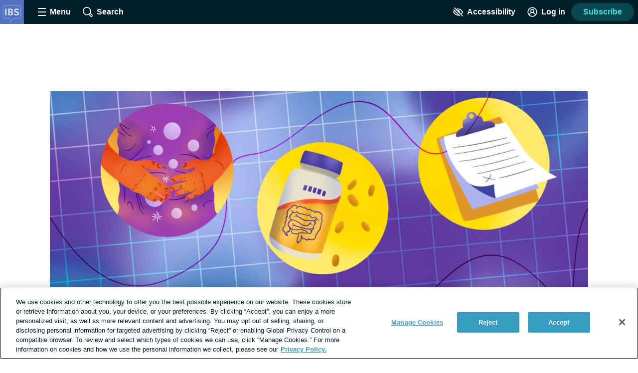

--- FILE ---
content_type: text/css; charset=utf-8
request_url: https://irritablebowelsyndrome.net/_nuxt/entry.BSDmlKTF.css
body_size: 16526
content:
.skip-links[data-v-5b04a1c9]{align-items:flex-start;background:#b3c4cd;border-radius:4px;display:flex;flex-direction:column;height:1px;left:-1000px;overflow:hidden;position:fixed;top:-1000px;width:1px;z-index:15}.skip-links[data-v-5b04a1c9]:focus-within{height:auto;left:4px;padding:8px 8px 0 0;top:52px;width:auto}.skip-links__link[data-v-5b04a1c9]{margin:0 0 8px 8px}.progress-indicator[data-v-31aa697f]{display:flex;justify-content:center;margin:24px 0}.progress-indicator__dot[data-v-31aa697f]{background:#eaf8fc;border-radius:50%;height:10px;margin:0 8px;width:10px}.progress-indicator__dot--current[data-v-31aa697f]{background:#379ec1}@keyframes dot-shimmy-e7b20f6c{0%{transform:translateY(0)}20%{transform:translateY(-8px)}40%{transform:translateY(8px)}60%{transform:translateY(0)}to{transform:translateY(0)}}.loading-spinner[data-v-e7b20f6c]{display:flex;place-content:center;justify-content:center;padding:64px}.button .loading-spinner[data-v-e7b20f6c]{padding:4px}.message-center .loading-spinner[data-v-e7b20f6c]{flex-grow:1}.loading-spinner--center[data-v-e7b20f6c],.pop-over .loading-spinner[data-v-e7b20f6c],.profile-tooltip .loading-spinner[data-v-e7b20f6c]{left:50%;position:absolute;top:50%;transform:translate(-50%,-50%)}.loading-spinner--less-padding[data-v-e7b20f6c]{padding:16px}.loading-spinner__dot[data-v-e7b20f6c]{animation:dot-shimmy-e7b20f6c 1.5s ease-in-out infinite;background:#379ec1;border-radius:50%;display:inline-block;height:10px;margin:0 8px;width:10px}.button .loading-spinner__dot[data-v-e7b20f6c]{height:8px;width:8px}.loading-spinner__dot[data-v-e7b20f6c]:nth-of-type(2){animation-delay:.25s}.loading-spinner__dot[data-v-e7b20f6c]:nth-of-type(3){animation-delay:.5s}.loading-spinner--black .loading-spinner__dot[data-v-e7b20f6c]{background:#000}.loading-spinner--white .loading-spinner__dot[data-v-e7b20f6c]{background:#fff}.button:disabled .loading-spinner__dot[data-v-e7b20f6c]{background:#8c9ba5}.loading-spinner__hidden-text[data-v-e7b20f6c]{left:-99999px;position:absolute;top:0}.verification-help-actions .text-button[data-v-ea1889ab]{min-height:auto}.font-lg .verification-help-actions .text-button[data-v-ea1889ab],.font-xl .verification-help-actions .text-button[data-v-ea1889ab]{font-size:24px;line-height:32px}.help-copy-section__container[data-v-59159043]{font-size:1rem;margin-top:24px;text-align:center}@media print,screen and (min-width:900px){.help-copy-section__container--verify-via-email[data-v-59159043]{margin:0 auto;width:60%}}.help-copy-section__icon[data-v-59159043]{display:block;fill:#379ec1;height:20px;margin:32px auto 8px;width:20px}.contrast-light .help-copy-section__icon[data-v-59159043]{fill:#000}.contrast-dark .help-copy-section__icon[data-v-59159043]{fill:#fff}.help-copy-section__help-text[data-v-59159043]{font-weight:800}.font-lg .help-copy-section__help-text[data-v-59159043],.font-xl .help-copy-section__help-text[data-v-59159043]{font-size:24px;line-height:32px}@media print,screen and (min-width:900px){.help-copy-section__help-text[data-v-59159043]{display:inline-block;padding-right:8px}}.font-lg .help-copy-section__flow-navigation-link[data-v-59159043],.font-lg .help-copy-section__link[data-v-59159043],.font-xl .help-copy-section__flow-navigation-link[data-v-59159043],.font-xl .help-copy-section__link[data-v-59159043]{font-size:24px;line-height:32px}.help-copy-section__container--login-with-email .help-copy-section__link[data-v-59159043]{display:block;margin:8px auto 0;width:-moz-fit-content;width:fit-content}.help-copy-section__secondary-text[data-v-59159043]{line-height:1.2}.font-lg .help-copy-section__secondary-text[data-v-59159043],.font-xl .help-copy-section__secondary-text[data-v-59159043]{font-size:24px;line-height:32px}.site-logo[data-v-2c787704]{display:inline-block;padding:4px}.header .site-logo[data-v-2c787704]{margin-right:8px;min-width:48px;padding:0}.auth-page .site-logo[data-v-2c787704]{display:block;text-align:center}.dialog-base .site-logo[data-v-2c787704]{left:50%;position:absolute;top:0;transform:translate(-50%);transform:translate(-50%,-50%)}.lead-gen .site-logo[data-v-2c787704]{flex-shrink:0;margin:0 0 12px;padding:0}@media print,screen and (min-width:600px){.lead-gen .site-logo[data-v-2c787704]{margin:0 16px 0 0}}.site-logo__image[data-v-2c787704]{height:56px}.header .site-logo__image[data-v-2c787704]{height:48px}.auth-page .site-logo__image[data-v-2c787704]{height:100px}.dialog-base .site-logo__image[data-v-2c787704]{border:2px solid #fff;border-radius:50%;height:60px}@media print,screen and (min-width:900px){.dialog-base--auth .site-logo__image[data-v-2c787704]{height:80px}}.lead-gen .site-logo__image[data-v-2c787704]{border-radius:50%;height:80px}@media print,screen and (min-width:600px){.lead-gen .site-logo__image[data-v-2c787704]{height:64px}}.dialog-base[data-v-b9c73c04]{display:flex;inset:0;opacity:1;position:fixed;z-index:13}.dialog-base__wrapper[data-v-b9c73c04]{background:#1529344d;margin-top:48px;overflow:auto;position:relative;width:100%}.dialog-base--profile-tooltip .dialog-base__wrapper[data-v-b9c73c04]{background:transparent}.dialog-base--unobtrusive-mode .dialog-base__wrapper[data-v-b9c73c04]{background:none}.dialog-base__container[data-v-b9c73c04]{background:#fff;border-radius:4px;box-shadow:0 0 0 1px #5c6ac41a;margin-bottom:40px;padding:48px 24px 24px;position:absolute;width:100%}.contrast-light .dialog-base__container[data-v-b9c73c04]{background:#fff;border:2px solid #000;box-shadow:none}.contrast-dark .dialog-base__container[data-v-b9c73c04]{background:#000;border:2px solid #fff;box-shadow:none}.contrast-low .dialog-base__container[data-v-b9c73c04]{background:#d9dfe3;border:2px solid #8c9ba5}.dialog-base--unobtrusive-mode .dialog-base__container[data-v-b9c73c04]{box-shadow:0 0 6px #15293433;margin-bottom:0;width:calc(100% - 32px)}.dialog-base--auth .dialog-base__container[data-v-b9c73c04]{min-height:500px;padding-bottom:32px}@media print,screen and (min-width:900px){.dialog-base--auth .dialog-base__container[data-v-b9c73c04]{padding-bottom:48px;padding-top:64px}}.dialog-base--profile-tooltip .dialog-base__container[data-v-b9c73c04]{padding-top:16px}.dialog-base--profile-tooltip .dialog-base__container[data-v-b9c73c04]:before{background:#67c7e5;background:linear-gradient(150deg,#67c7e5 30%,#379ec1 60%);border-radius:4px 4px 0 0;content:"";display:block;height:80px;left:0;position:absolute;right:0;top:0}.contrast-dark .dialog-base--profile-tooltip .dialog-base__container[data-v-b9c73c04]:before,.contrast-light .dialog-base--profile-tooltip .dialog-base__container[data-v-b9c73c04]:before{display:none}.dialog-base__icon-button[data-v-b9c73c04]{background:transparent;border:0;box-sizing:content-box;cursor:pointer;display:block;fill:#002029;position:absolute;top:8px}.contrast-light .dialog-base__icon-button[data-v-b9c73c04]{fill:#000}.contrast-dark .dialog-base__icon-button[data-v-b9c73c04]{fill:#fff}.dialog-base--profile-tooltip .dialog-base__icon-button[data-v-b9c73c04]{fill:#fff;top:0}.contrast-light .dialog-base--profile-tooltip .dialog-base__icon-button[data-v-b9c73c04]{fill:#000}.contrast-dark .dialog-base--profile-tooltip .dialog-base__icon-button[data-v-b9c73c04]{fill:#fff}.dialog-base__icon-button--back[data-v-b9c73c04]{height:18px;left:8px;padding:13px;transform:rotate(90deg);width:18px}.dialog-base__icon-button--close[data-v-b9c73c04]{height:16px;padding:14px;right:8px;width:16px}.dialog-base--profile-tooltip .dialog-base__icon-button--close[data-v-b9c73c04]{right:0}.dialog-base__icon[data-v-b9c73c04]{display:block;fill:#379ec1;height:30px;margin:16px auto 8px;width:30px}.contrast-light .dialog-base__icon[data-v-b9c73c04]{fill:#000}.contrast-dark .dialog-base__icon[data-v-b9c73c04]{fill:#fff}@media print,screen and (min-width:900px){.dialog-base__icon[data-v-b9c73c04]{height:38px;width:38px}}.dialog-base--verify-via-email .dialog-base__icon[data-v-b9c73c04]{height:70px;margin:0 auto -8px;width:70px}@media print,screen and (min-width:900px){.dialog-base--verify-via-email .dialog-base__icon[data-v-b9c73c04]{height:88px;width:88px}}.dialog-base__heading[data-v-b9c73c04]{font-size:1.1875rem;font-weight:400;text-align:center}.dialog-base--image-upload .dialog-base__heading[data-v-b9c73c04]{font-weight:600}.dialog-base--auth .dialog-base__heading[data-v-b9c73c04]{font-size:2rem;font-weight:800;line-height:1.25;margin-bottom:16px}.dialog-base--auth .dialog-base__copy[data-v-b9c73c04]{line-height:1.6;margin-bottom:8px;text-align:center}.font-lg .dialog-base--auth .dialog-base__copy[data-v-b9c73c04],.font-xl .dialog-base--auth .dialog-base__copy[data-v-b9c73c04]{font-size:24px;line-height:32px}@media print,screen and (min-width:900px){.dialog-base--auth .dialog-base__copy[data-v-b9c73c04]{padding:0 32px}}.dialog-base-enter-active[data-v-b9c73c04],.dialog-base-leave-active[data-v-b9c73c04]{transition:opacity .3s}.dialog-base-enter-from[data-v-b9c73c04],.dialog-base-leave-to[data-v-b9c73c04]{opacity:0}.facebook-login[data-v-d631ce0a]{background:#1877f2;border-color:#1877f2}.facebook-login[data-v-d631ce0a]:hover{background:#216fdb;border-color:#216fdb;color:#fff}.contrast-dark .facebook-login[data-v-d631ce0a],.contrast-light .facebook-login[data-v-d631ce0a]{background:#1877f2;border-color:#1877f2;color:#fff}.contrast-dark .facebook-login[data-v-d631ce0a]:hover,.contrast-light .facebook-login[data-v-d631ce0a]:hover{background:#216fdb;border-color:#216fdb;color:#fff}.font-lg .social-login__facebook[data-v-e4dd26c3],.font-lg .social-login__google[data-v-e4dd26c3],.font-xl .social-login__facebook[data-v-e4dd26c3],.font-xl .social-login__google[data-v-e4dd26c3]{font-size:1.375rem;line-height:calc(1.375rem + 8px)}.social-login--inline .social-login__facebook[data-v-e4dd26c3],.social-login--inline .social-login__google[data-v-e4dd26c3]{margin:16px auto 0;width:auto}@media print,screen and (min-width:400px){.font-lg .social-login--inline .social-login__facebook[data-v-e4dd26c3],.font-lg .social-login--inline .social-login__google[data-v-e4dd26c3]{padding:8px}.font-xl .social-login--inline .social-login__facebook[data-v-e4dd26c3],.font-xl .social-login--inline .social-login__google[data-v-e4dd26c3]{padding:5px}}@media print,screen and (min-width:600px){.social-login--inline .social-login__facebook[data-v-e4dd26c3],.social-login--inline .social-login__google[data-v-e4dd26c3]{display:inline-flex;margin-right:8px}}.social-login__google[data-v-e4dd26c3]{background:#fff;border-color:#5e676d;color:#5e676d}.auth-dialog .social-login__google[data-v-e4dd26c3]{background:#ecf0f3;border:none;color:#000}.contrast-light .auth-dialog .social-login__google[data-v-e4dd26c3]{border:2px solid #000;color:#000}.contrast-light .auth-dialog .social-login__google[data-v-e4dd26c3]:hover{background:#fff;border:2px solid #819cac;color:#000}.contrast-low .auth-dialog .social-login__google[data-v-e4dd26c3]{border:2px solid #5e676d}.auth-dialog .social-login__google[data-v-e4dd26c3]:hover{background:#d9dfe3;color:#000}.social-login__google[data-v-e4dd26c3]:hover{background:#d9dfe3;color:#5e676d}.contrast-dark .social-login__google[data-v-e4dd26c3],.contrast-light .social-login__google[data-v-e4dd26c3]{background:#fff;border-color:#5e676d;color:#5e676d}.contrast-dark .social-login__google[data-v-e4dd26c3]:hover,.contrast-light .social-login__google[data-v-e4dd26c3]:hover{background:#d9dfe3;border-color:#5e676d;color:#5e676d}.email-login-button[data-v-02f22b49]{background:#ecf0f3;border:none;color:#000;margin-top:16px}.font-lg .email-login-button[data-v-02f22b49],.font-xl .email-login-button[data-v-02f22b49]{font-size:1.375rem;line-height:calc(1.375rem + 8px)}.email-login-button[data-v-02f22b49]:hover{background:#d9dfe3;color:#000}.contrast-low .email-login-button[data-v-02f22b49]{border:2px solid #5e676d}.login-options[data-v-7ddb836b]{margin:0 auto;max-width:300px}.font-lg .login-options[data-v-7ddb836b],.font-xl .login-options[data-v-7ddb836b]{font-size:1.375rem;line-height:calc(1.375rem + 8px)}.inline-validation-error[data-v-715eb3c9]{border:2px solid #ee394e;border-radius:4px;font-size:.875rem;line-height:1.3;margin-bottom:8px;padding:8px 16px}.validation-error[data-v-1c353e6d]{background:#fff;border:1px solid #ee394e;border-radius:8px;bottom:calc(100% - 8px);box-shadow:0 0 6px #15293433;margin-top:0;max-width:80%;padding:8px;position:absolute;right:-24px;z-index:1}.validation-error[data-v-1c353e6d]:after{background:#fff;border-color:transparent #ee394e #ee394e transparent;border-radius:100% 0 0;border-style:solid;border-width:1px;bottom:0;content:"";height:20px;left:50%;position:absolute;transform:translate(-50%,50%) rotate(45deg);width:20px}.request-disorder-demographic-info .validation-error[data-v-1c353e6d],.social-profile-section-health-profile .validation-error[data-v-1c353e6d]{bottom:calc(100% - 8px)}.validation-error--label[data-v-1c353e6d]{bottom:calc(100% - 40px)}.validation-error__message[data-v-1c353e6d]{color:#002e3b;font-size:.875rem;line-height:1.25}.validation-group{position:relative}.password-input[data-v-4e61b28d]{margin:0 0 8px}.password-input__input[data-v-4e61b28d]{position:relative}.font-lg .password-input__input[data-v-4e61b28d],.font-xl .password-input__input[data-v-4e61b28d]{font-size:24px;line-height:32px}.password-input__visibility-button[data-v-4e61b28d]{background:transparent;border:0;color:#379ec1;font-weight:600;padding:0}.password-input__visibility-button-icon[data-v-4e61b28d]{box-sizing:content-box;display:inline-block;fill:#8c9ba5;height:24px;padding:10px;width:24px}.input-disclaimer[data-v-4e61b28d]{font-style:italic;margin-bottom:8px;margin-top:-8px}.auth-dialog .input-disclaimer[data-v-4e61b28d]{font-style:normal}.font-lg .auth-dialog .input-disclaimer[data-v-4e61b28d],.font-xl .auth-dialog .input-disclaimer[data-v-4e61b28d]{font-size:24px;line-height:32px}.password-input__input input::-ms-reveal{display:none}.login-with-email[data-v-d8ff54f9]{margin:0 16px}.font-lg .login-with-email[data-v-d8ff54f9],.font-xl .login-with-email[data-v-d8ff54f9]{font-size:24px;line-height:32px}@media print,screen and (min-width:900px){.login-with-email[data-v-d8ff54f9]{margin:0 64px}}.login-with-email__button[data-v-d8ff54f9]{margin-top:24px}@media print,screen and (min-width:900px){.login-with-email__button[data-v-d8ff54f9]{margin:24px auto 0}}.register-options[data-v-b2059d30]{margin:0 auto;max-width:300px}.icon-with-tooltip[data-v-541ee14d]{display:inline-block;position:relative}.icon-with-tooltip__toggle-button[data-v-541ee14d]{background:transparent;border:0;box-sizing:content-box;color:#379ec1;fill:currentColor;height:24px;left:0;padding:10px;position:absolute;top:50%;transform:translateY(-50%);width:24px}.contrast-light .icon-with-tooltip__toggle-button[data-v-541ee14d]{color:#000}.contrast-dark .icon-with-tooltip__toggle-button[data-v-541ee14d]{color:#fff}.font-lg .icon-with-tooltip__toggle-button[data-v-541ee14d],.font-xl .icon-with-tooltip__toggle-button[data-v-541ee14d]{padding:8px}.icon-with-tooltip__tooltip[data-v-541ee14d]{border-radius:8px;box-shadow:0 0 6px #15293433;color:#819cac;font-size:.875rem;left:50%;line-height:1.2;max-width:260px;position:absolute;text-align:center;top:calc(100% + 5px);transform:translate(-50%);width:calc(100vw - 32px);z-index:1}.contrast-light .icon-with-tooltip__tooltip[data-v-541ee14d]{background:#fff;border:2px solid #000;box-shadow:none;color:#000}.contrast-dark .icon-with-tooltip__tooltip[data-v-541ee14d]{background:#000;border:2px solid #fff;box-shadow:none;color:#fff}.font-lg .icon-with-tooltip__tooltip[data-v-541ee14d],.font-xl .icon-with-tooltip__tooltip[data-v-541ee14d]{font-size:24px;line-height:32px}.font-lg .icon-with-tooltip__tooltip[data-v-541ee14d]{max-width:320px}.font-xl .icon-with-tooltip__tooltip[data-v-541ee14d]{max-width:360px}.contrast-low .icon-with-tooltip__tooltip[data-v-541ee14d]{background:#d9dfe3}.icon-with-tooltip__arrow[data-v-541ee14d]{background:#fff;box-shadow:0 0 0 1px #5c6ac41a;display:block;height:20px;left:50%;position:absolute;top:-10px;transform:translate(-50%) rotate(45deg);width:20px;z-index:-1}.contrast-light .icon-with-tooltip__arrow[data-v-541ee14d]{background:#fff;border:2px solid #000;box-shadow:none;color:#000}.contrast-dark .icon-with-tooltip__arrow[data-v-541ee14d]{background:#000;border:2px solid #fff;box-shadow:none;color:#fff}.contrast-low .icon-with-tooltip__arrow[data-v-541ee14d]{background:#d9dfe3}.icon-with-tooltip__tooltip-inner-wrapper[data-v-541ee14d]{background:#fff;border-radius:8px;padding:16px}.contrast-light .icon-with-tooltip__tooltip-inner-wrapper[data-v-541ee14d]{background:#fff;color:#000}.contrast-dark .icon-with-tooltip__tooltip-inner-wrapper[data-v-541ee14d]{background:#000;color:#fff}.contrast-low .icon-with-tooltip__tooltip-inner-wrapper[data-v-541ee14d]{background:#d9dfe3}.icon-with-tooltip__content[data-v-541ee14d]{margin-bottom:8px}.icon-with-tooltip__confirm-button[data-v-541ee14d]{color:#379ec1;font-weight:800;text-transform:uppercase}.contrast-light .icon-with-tooltip__confirm-button[data-v-541ee14d]{color:#000}.contrast-dark .icon-with-tooltip__confirm-button[data-v-541ee14d]{color:#fff}.font-lg .username-input[data-v-844241aa],.font-xl .username-input[data-v-844241aa]{font-size:24px;line-height:32px}.username-input__tooltip[data-v-844241aa]{height:44px;width:40px}.input-disclaimer[data-v-844241aa]{font-style:italic;margin-bottom:8px;margin-top:-8px}.auth-dialog .input-disclaimer[data-v-844241aa]{font-style:normal}.font-lg .auth-dialog .input-disclaimer[data-v-844241aa],.font-xl .auth-dialog .input-disclaimer[data-v-844241aa]{font-size:24px;line-height:32px}.password-strength-indicator[data-v-0a39c255]{margin:-16px 0 16px}@media print,screen and (min-width:900px){.password-strength-indicator[data-v-0a39c255]{margin-bottom:0}}.password-strength-indicator__pill[data-v-0a39c255]{border-radius:200px;margin-right:8px;width:20%}.password-strength-indicator--weak .password-strength-indicator__pill[data-v-0a39c255]:first-child{border:3px solid #ee394e;display:inline-block}.password-strength-indicator--moderate .password-strength-indicator__pill[data-v-0a39c255]:first-child{border:3px solid #ff9d37;display:inline-block}.password-strength-indicator--strong .password-strength-indicator__pill[data-v-0a39c255]:first-child{border:3px solid #28a745;display:inline-block}.password-strength-indicator--weak .password-strength-indicator__pill[data-v-0a39c255]:nth-child(2){display:none}.password-strength-indicator--moderate .password-strength-indicator__pill[data-v-0a39c255]:nth-child(2){border:3px solid #ff9d37;display:inline-block}.password-strength-indicator--strong .password-strength-indicator__pill[data-v-0a39c255]:nth-child(2){border:3px solid #28a745;display:inline-block}.password-strength-indicator--moderate .password-strength-indicator__pill[data-v-0a39c255]:nth-child(3),.password-strength-indicator--weak .password-strength-indicator__pill[data-v-0a39c255]:nth-child(3){display:none}.password-strength-indicator--strong .password-strength-indicator__pill[data-v-0a39c255]:nth-child(3){border:3px solid #28a745;display:inline-block}.password-strength-indicator__text[data-v-0a39c255]{font-size:.875rem}.font-lg .password-strength-indicator__text[data-v-0a39c255],.font-xl .password-strength-indicator__text[data-v-0a39c255]{font-size:24px;line-height:32px}.password-strength-indicator--weak .password-strength-indicator__text[data-v-0a39c255]{color:#ee394e}.password-strength-indicator--moderate .password-strength-indicator__text[data-v-0a39c255]{color:#ff9d37}.password-strength-indicator--strong .password-strength-indicator__text[data-v-0a39c255]{color:#28a745}.register-with-email[data-v-2c1f92ae]{margin:0 16px}.font-lg .register-with-email[data-v-2c1f92ae],.font-xl .register-with-email[data-v-2c1f92ae]{font-size:24px;line-height:32px}@media print,screen and (min-width:900px){.register-with-email[data-v-2c1f92ae]{margin:0 64px}}.auth-page--register .register-with-email[data-v-2c1f92ae]{margin:0}.register-with-email__button[data-v-2c1f92ae]{margin-top:24px}@media print,screen and (min-width:900px){.register-with-email__button[data-v-2c1f92ae]{margin:24px auto 0}}.input-disclaimer[data-v-2c1f92ae]{font-style:italic;margin-bottom:8px;margin-top:-8px}.auth-dialog .input-disclaimer[data-v-2c1f92ae]{font-style:normal}.font-lg .auth-dialog .input-disclaimer[data-v-2c1f92ae],.font-xl .auth-dialog .input-disclaimer[data-v-2c1f92ae]{font-size:24px;line-height:32px}.set-username[data-v-24c37072]{margin:0 auto;max-width:440px;text-align:center}.set-username__input[data-v-24c37072]{margin-bottom:24px;text-align:left}.set-username__submit-button[data-v-24c37072]{max-width:235px;width:100%}.font-lg .set-username__submit-button[data-v-24c37072],.font-xl .set-username__submit-button[data-v-24c37072]{font-size:24px;line-height:32px}.verification-options[data-v-40787ca2]{margin:0 auto;max-width:95%}@media print,screen and (min-width:900px){.verification-options[data-v-40787ca2]{max-width:50%}}.verification-options__button[data-v-40787ca2]{background:#ecf0f3;border:none;color:#000}.font-lg .verification-options__button[data-v-40787ca2],.font-xl .verification-options__button[data-v-40787ca2]{font-size:24px;line-height:32px}.verification-options__button[data-v-40787ca2]:hover{background:#d9dfe3;color:#000}.contrast-low .verification-options__button[data-v-40787ca2]{border:2px solid #5e676d}.verification-options__button--text[data-v-40787ca2]{margin-top:24px}.verification-options__button--email[data-v-40787ca2]{margin-top:16px}.request-verification-text__form[data-v-0b6abb29]{margin:0 auto;max-width:430px}.font-lg .request-verification-text__form[data-v-0b6abb29],.font-xl .request-verification-text__form[data-v-0b6abb29]{font-size:24px;line-height:32px}.request-verification-text__error[data-v-0b6abb29]{display:flex}.request-verification-text__submit[data-v-0b6abb29]{display:block;margin:32px auto}.font-lg .request-verification-text__submit[data-v-0b6abb29],.font-xl .request-verification-text__submit[data-v-0b6abb29]{font-size:24px;line-height:32px}.composite-input[data-v-c8e5e85c]{background:none;padding:0;text-align:center}.composite-input__input-wrapper[data-v-c8e5e85c]{display:inline-block;margin:0 8px 0 0}.composite-input__input-wrapper[data-v-c8e5e85c]:last-child{margin:0}.composite-input__input[data-v-c8e5e85c]{border-color:#379ec1;border-width:1px;height:42px;margin:0;vertical-align:top;width:34px}.contrast-light .composite-input__input[data-v-c8e5e85c]{border:2px solid #000;box-shadow:none}.contrast-dark .composite-input__input[data-v-c8e5e85c]{border:2px solid #fff;box-shadow:none}.enter-verification-number[data-v-d1b741a4]{text-align:center}.account-confirmation__container[data-v-8d15d120]{display:flex;flex-flow:column;margin-top:16px}@media print,screen and (min-width:900px){.account-confirmation__container[data-v-8d15d120]{flex-flow:row;justify-content:center}}.account-confirmation__cta[data-v-8d15d120]{align-items:center;background:#f5f7f9;border:0;border-radius:4px;cursor:pointer;display:flex;margin:8px 0;overflow-wrap:anywhere;padding:8px;text-decoration:none;transition:background .2s;word-break:break-word}.contrast-light .account-confirmation__cta[data-v-8d15d120]{background:#fff;box-shadow:none;color:#000;outline:2px solid #000}.contrast-dark .account-confirmation__cta[data-v-8d15d120]{background:#000;box-shadow:none;color:#fff;outline:2px solid #fff}.account-confirmation__cta[data-v-8d15d120]:hover{background:#eaf8fc;color:#002029}@media print,screen and (min-width:900px){.account-confirmation__cta[data-v-8d15d120]{flex-flow:column;margin:16px 8px;padding:16px 8px;width:25%}.account-confirmation__cta--shn[data-v-8d15d120]{padding:20px}}.account-confirmation__cta-image[data-v-8d15d120]{height:102px}.account-confirmation__cta-image--shn[data-v-8d15d120]{height:50px}@media print,screen and (min-width:900px){.account-confirmation__cta-image--shn[data-v-8d15d120]{height:84px;margin-bottom:4px}}.account-confirmation__cta-text[data-v-8d15d120]{font-weight:600;line-height:1.2;margin-left:16px;text-align:left}@media print,screen and (min-width:900px){.account-confirmation__cta-text[data-v-8d15d120]{margin:8px 0;text-align:center}}.account-confirmation__cta-text--shn[data-v-8d15d120]{font-size:1rem}@media print,screen and (min-width:900px){.reset-password[data-v-9c74bdd3]{margin:0 auto;width:80%}}.font-lg .reset-password__button[data-v-9c74bdd3],.font-xl .reset-password__button[data-v-9c74bdd3]{font-size:24px;line-height:32px}@media print,screen and (min-width:900px){.reset-password__button[data-v-9c74bdd3]{width:40%}}.request-password-reset[data-v-ddb9d96d]{margin-top:16px}.font-lg .request-password-reset[data-v-ddb9d96d],.font-xl .request-password-reset[data-v-ddb9d96d]{font-size:24px;line-height:32px}@media print,screen and (min-width:900px){.request-password-reset[data-v-ddb9d96d]{margin:16px auto;max-width:80%}}.request-password-reset__button[data-v-ddb9d96d]{margin-top:16px;width:100%}.font-lg .request-password-reset__button[data-v-ddb9d96d],.font-xl .request-password-reset__button[data-v-ddb9d96d]{font-size:24px;line-height:32px}@media print,screen and (min-width:900px){.request-password-reset__button[data-v-ddb9d96d]{max-width:30%}}.condition-select[data-v-2ab66b6c]{background:#fff;border:2px solid #eaf8fc;border-radius:24px;display:flex;margin:32px auto;max-width:556px;position:relative;text-align:left}.contrast-low .condition-select[data-v-2ab66b6c]{border-color:#8c9ba5}.contrast-light .condition-select[data-v-2ab66b6c]{background:#fff;border-color:#000;color:#000}.contrast-dark .condition-select[data-v-2ab66b6c]{background:#000;border-color:#fff;color:#fff}.contrast-low .condition-select[data-v-2ab66b6c]{background:#d9dfe3}.filter-by-condition .condition-select[data-v-2ab66b6c]{background:#d9dfe3;border-color:#d9dfe3;border-radius:4px 0 0;margin:0;padding:8px}.contrast-low .filter-by-condition .condition-select[data-v-2ab66b6c]{border-color:#8c9ba5}.contrast-light .filter-by-condition .condition-select[data-v-2ab66b6c]{background:#fff;border-color:#000;color:#000}.contrast-dark .filter-by-condition .condition-select[data-v-2ab66b6c]{background:#000;border-color:#fff;color:#fff}.request-disorder-demographic-info .condition-select[data-v-2ab66b6c],.social-profile-section-health-profile .condition-select[data-v-2ab66b6c]{border-radius:4px;border-width:1px;margin:0;max-width:none;min-height:44px;padding:4px 16px 0 8px}.contrast-low .request-disorder-demographic-info .condition-select[data-v-2ab66b6c],.contrast-low .social-profile-section-health-profile .condition-select[data-v-2ab66b6c]{border-color:#8c9ba5}.contrast-light .request-disorder-demographic-info .condition-select[data-v-2ab66b6c],.contrast-light .social-profile-section-health-profile .condition-select[data-v-2ab66b6c]{border-color:#000;color:#000}.contrast-dark .request-disorder-demographic-info .condition-select[data-v-2ab66b6c],.contrast-dark .social-profile-section-health-profile .condition-select[data-v-2ab66b6c]{border-color:#fff;color:#fff}.request-disorder-demographic-info .condition-select[data-v-2ab66b6c]{border-color:#379ec1;color:#379ec1;font-weight:600}.social-profile-section-health-profile .condition-select[data-v-2ab66b6c]{border-color:#819cac}.condition-select--match-search-bar[data-v-2ab66b6c]{border:none;box-shadow:0 0 10px 2px #b3c4cd4d;margin:16px 0;max-width:none;min-height:48px}.condition-select--open[data-v-2ab66b6c]{border-radius:24px 24px 0 0}.request-disorder-demographic-info .condition-select--open[data-v-2ab66b6c],.social-profile-section-health-profile .condition-select--open[data-v-2ab66b6c]{border-radius:4px 4px 0 0}.condition-select--match-search-bar.condition-select--open[data-v-2ab66b6c]{box-shadow:none;outline:2px solid #eaf8fc}.condition-select__search-icon[data-v-2ab66b6c]{box-sizing:content-box;fill:#5e676d;height:20px;padding:12px;width:20px}.contrast-dark .condition-select__search-icon[data-v-2ab66b6c]{fill:#fff}.filter-by-condition .condition-select__search-icon[data-v-2ab66b6c]{left:20px}.condition-select--match-search-bar .condition-select__search-icon[data-v-2ab66b6c]{fill:#152934;margin:auto 0}.request-disorder-demographic-info .condition-select__search-icon[data-v-2ab66b6c],.social-profile-section-health-profile .condition-select__search-icon[data-v-2ab66b6c]{height:16px;left:auto;position:absolute;right:16px;top:50%;transform:translateY(-50%);width:16px}.contrast-light .request-disorder-demographic-info .condition-select__search-icon[data-v-2ab66b6c],.contrast-light .social-profile-section-health-profile .condition-select__search-icon[data-v-2ab66b6c]{fill:#000}.contrast-dark .request-disorder-demographic-info .condition-select__search-icon[data-v-2ab66b6c],.contrast-dark .social-profile-section-health-profile .condition-select__search-icon[data-v-2ab66b6c]{fill:#fff}.request-disorder-demographic-info .condition-select__search-icon[data-v-2ab66b6c]{fill:#379ec1}.social-profile-section-health-profile .condition-select__search-icon[data-v-2ab66b6c]{fill:#002029}.condition-select__search[data-v-2ab66b6c]{background:transparent;border:0;font-size:1.125rem;padding:8px 0;width:100%}.condition-select__search[data-v-2ab66b6c]::-moz-placeholder{color:currentColor}.condition-select__search[data-v-2ab66b6c]::placeholder{color:currentColor}.filter-by-condition .condition-select__search[data-v-2ab66b6c]{border:0;border-radius:4px;padding:8px 32px 8px 40px}.request-disorder-demographic-info .condition-select__search[data-v-2ab66b6c],.social-profile-section-health-profile .condition-select__search[data-v-2ab66b6c]{border-width:1px;padding:0 32px 8px 8px}.contrast-light .request-disorder-demographic-info .condition-select__search[data-v-2ab66b6c],.contrast-light .social-profile-section-health-profile .condition-select__search[data-v-2ab66b6c]{color:#000}.contrast-dark .request-disorder-demographic-info .condition-select__search[data-v-2ab66b6c],.contrast-dark .social-profile-section-health-profile .condition-select__search[data-v-2ab66b6c]{color:#fff}.request-disorder-demographic-info .condition-select__search[data-v-2ab66b6c]{color:#379ec1;font-weight:600}.condition-select__clear-search-button[data-v-2ab66b6c]{background:transparent;border:0;cursor:pointer;fill:#8c9ba5;padding:15px}.contrast-light .condition-select__clear-search-button[data-v-2ab66b6c]{background:#fff;fill:#000}.contrast-dark .condition-select__clear-search-button[data-v-2ab66b6c]{background:#000;fill:#fff}.condition-select__clear-search-button-icon[data-v-2ab66b6c]{display:block;height:14px;width:14px}.condition-select__options[data-v-2ab66b6c]{background:#fff;border:2px solid #eaf8fc;border-radius:0 0 20px 20px;border-top:0;display:none;left:-2px;max-height:300px;overflow-y:auto;position:absolute;right:-2px;top:100%;z-index:2}.contrast-low .condition-select__options[data-v-2ab66b6c]{border-color:#8c9ba5}.contrast-light .condition-select__options[data-v-2ab66b6c]{background:#fff;border-color:#000}.contrast-dark .condition-select__options[data-v-2ab66b6c]{background:#000;border-color:#fff}@media print,screen and (min-width:900px){.condition-select__options[data-v-2ab66b6c]{max-height:260px}}.condition-select--open .condition-select__options[data-v-2ab66b6c]{display:block}.contrast-low .condition-select__options[data-v-2ab66b6c]{background:#d9dfe3}.filter-by-condition .condition-select__options[data-v-2ab66b6c]{background:#d9dfe3;border-color:#d9dfe3;border-radius:0 0 4px 4px}.contrast-low .filter-by-condition .condition-select__options[data-v-2ab66b6c]{border-color:#8c9ba5}.contrast-light .filter-by-condition .condition-select__options[data-v-2ab66b6c]{background:#fff;border-color:#000;color:#000}.contrast-dark .filter-by-condition .condition-select__options[data-v-2ab66b6c]{background:#000;border-color:#fff;color:#fff}.request-disorder-demographic-info .condition-select__options[data-v-2ab66b6c],.social-profile-section-health-profile .condition-select__options[data-v-2ab66b6c]{border-radius:0 0 4px 4px;border-width:1px;left:-1px;right:-1px}.contrast-low .request-disorder-demographic-info .condition-select__options[data-v-2ab66b6c],.contrast-low .social-profile-section-health-profile .condition-select__options[data-v-2ab66b6c]{border-color:#8c9ba5}.contrast-light .request-disorder-demographic-info .condition-select__options[data-v-2ab66b6c],.contrast-light .social-profile-section-health-profile .condition-select__options[data-v-2ab66b6c]{border-color:#000}.contrast-dark .request-disorder-demographic-info .condition-select__options[data-v-2ab66b6c],.contrast-dark .social-profile-section-health-profile .condition-select__options[data-v-2ab66b6c]{border-color:#fff}.request-disorder-demographic-info .condition-select__options[data-v-2ab66b6c]{border-color:#379ec1}.social-profile-section-health-profile .condition-select__options[data-v-2ab66b6c]{border-color:#819cac}.condition-select__no-matches[data-v-2ab66b6c]{font-size:1.125rem;padding:8px 16px 8px 56px}.font-lg .condition-select__no-matches[data-v-2ab66b6c]{font-size:24px;line-height:32px}.font-xl .condition-select__no-matches[data-v-2ab66b6c]{font-size:30px;line-height:38px}.condition-select__option-list[data-v-2ab66b6c]{list-style:none;margin:0;padding:0}.condition-select__option-list[data-v-2ab66b6c]:focus-within{outline:2px solid #379ec1}.condition-select__option[data-v-2ab66b6c]{position:relative}.condition-select__label[data-v-2ab66b6c]{display:block;line-height:1.6;padding:8px 16px 8px 56px;transition:background .2s}.font-lg .condition-select__label[data-v-2ab66b6c]{font-size:24px;line-height:32px}.font-xl .condition-select__label[data-v-2ab66b6c]{font-size:30px;line-height:38px}.condition-select__label[data-v-2ab66b6c]:hover{background:#d9dfe3}.contrast-dark .condition-select__label[data-v-2ab66b6c]:hover{background:#152934}.condition-select__input:focus+.condition-select__label[data-v-2ab66b6c]{outline:5px auto #67c7e5}.condition-select__input:checked+.condition-select__label[data-v-2ab66b6c]{background:#379ec1;color:#fff}.contrast-low .condition-select__input:checked+.condition-select__label[data-v-2ab66b6c]{background:#8c9ba5;color:#d9dfe3}.contrast-light .condition-select__input:checked+.condition-select__label[data-v-2ab66b6c]{background:#000;color:#fff}.contrast-dark .condition-select__input:checked+.condition-select__label[data-v-2ab66b6c]{background:#fff;color:#000}.filter-by-condition .condition-select__label[data-v-2ab66b6c]{color:#5e676d;font-weight:600}.contrast-light .filter-by-condition .condition-select__label[data-v-2ab66b6c]{background:#fff;color:#000}.contrast-dark .filter-by-condition .condition-select__label[data-v-2ab66b6c]{background:#000;color:#fff}.filter-by-condition .condition-select__label[data-v-2ab66b6c]:hover{background:#b3c4cd;color:#152934}.contrast-low .filter-by-condition .condition-select__label[data-v-2ab66b6c]:hover{border-color:#8c9ba5}.contrast-light .filter-by-condition .condition-select__label[data-v-2ab66b6c]:hover{background:#fff;border-color:#000;color:#000}.contrast-dark .filter-by-condition .condition-select__label[data-v-2ab66b6c]:hover{background:#000;border-color:#fff;color:#fff}.select-input{display:inline-block;font-size:18px;position:relative}.select-input select:-webkit-autofill{box-shadow:inset 0 0 0 30px #ecf0f3}.select-input select{-webkit-appearance:none;-moz-appearance:none;appearance:none;background:#ecf0f3;border:0;border-radius:4px;color:#002029;font-weight:600;min-height:44px;padding:8px 40px 8px 16px;width:100%}.contrast-light .select-input select{background:#fff;border:2px solid #000;box-shadow:none;color:#000}.contrast-dark .select-input select{background:#000;border:2px solid #fff;box-shadow:none;color:#fff}.select-input select::-ms-expand{display:none}.extended-profile-navigation .select-input select,.social-profile-navigation .select-input select{background:#379ec1;color:#fff;text-align:center}.select-input--block{display:block}.select-input--cyan select{background:#fff;border:1px solid #379ec1;border-radius:4px;color:#379ec1}.contrast-low .select-input--cyan select{background:#d9dfe3}.select-input__label{display:block}.select-input__input-wrapper{position:relative}.select-input__arrow{color:#002029;fill:#002029;left:auto;line-height:0;pointer-events:none;position:absolute;right:16px;top:50%;transform:translateY(-50%);width:16px}.contrast-light .select-input__arrow{fill:#000}.contrast-dark .select-input__arrow,.extended-profile-navigation .select-input__arrow,.social-profile-navigation .select-input__arrow{fill:#fff}.select-input--cyan .select-input__arrow{fill:#379ec1}.contrast-light .select-input--cyan .select-input__arrow{fill:#000}.contrast-dark .select-input--cyan .select-input__arrow{fill:#fff}.request-disorder-demographic-info[data-v-687998e8]{margin:16px auto 0;max-width:500px}.request-disorder-demographic-info__field[data-v-687998e8]{margin-bottom:16px}.request-disorder-demographic-info__field--submit[data-v-687998e8]{text-align:center}.request-disorder-demographic-info__field--submit button[data-v-687998e8]{margin-bottom:0}.request-disorder-demographic-info__label[data-v-687998e8]{font-size:1.125rem}.request-disorder-demographic-info__label span[data-v-687998e8]{color:#b3c4cd}.f-name-and-l-name[data-v-6719baa5]{margin:0 auto;max-width:90%}.font-lg .f-name-and-l-name[data-v-6719baa5],.font-xl .f-name-and-l-name[data-v-6719baa5]{font-size:24px;line-height:32px}@media print,screen and (min-width:900px){.f-name-and-l-name[data-v-6719baa5]{max-width:80%}}.f-name-and-l-name__button--submit[data-v-6719baa5]{margin-top:32px;text-align:center}.input-disclaimer[data-v-6719baa5]{font-style:italic;margin-bottom:8px;margin-top:-8px}.auth-dialog .input-disclaimer[data-v-6719baa5]{font-style:normal}.font-lg .auth-dialog .input-disclaimer[data-v-6719baa5],.font-xl .auth-dialog .input-disclaimer[data-v-6719baa5]{font-size:24px;line-height:32px}.user-social-form[data-v-bbd7ad11]{margin:0;width:100%}.user-social-form__fieldset[data-v-bbd7ad11]{background:none;margin-bottom:16px;padding:0;position:relative}@media print,screen and (min-width:600px){.user-social-form__fieldset[data-v-bbd7ad11]{display:flex}}.user-social-form__fieldset[data-v-bbd7ad11]:last-child{margin-bottom:0}.user-social-form__platform[data-v-bbd7ad11]{flex-shrink:0;margin-bottom:8px}@media print,screen and (min-width:600px){.user-social-form__platform[data-v-bbd7ad11]{margin-bottom:0;padding-right:16px}.user-social-form__label-text[data-v-bbd7ad11]{display:none}.user-social-form__fieldset:first-child .user-social-form__label-text[data-v-bbd7ad11]{display:block}}.user-social-form__select-input[data-v-bbd7ad11]{display:block;margin:0}@media print,screen and (min-width:600px){.user-social-form__handle[data-v-bbd7ad11]{flex-grow:1}}.user-social-form__text-input[data-v-bbd7ad11]{margin:0}.user-social-form__disclaimer[data-v-bbd7ad11]{color:#819cac;font-size:.875rem;margin-bottom:12px}.user-social-form__button[data-v-bbd7ad11]{display:block}.user-social-form__button--add[data-v-bbd7ad11]{background:#eaf8fc;border-color:#eaf8fc;color:#379ec1;font-weight:600}.contrast-light .user-social-form__button--add[data-v-bbd7ad11]{background:#fff;border:2px solid #000;box-shadow:none;color:#000}.contrast-dark .user-social-form__button--add[data-v-bbd7ad11]{background:#000;border:2px solid #fff;box-shadow:none;color:#fff}.user-social-form__button--add+.user-social-form__button[data-v-bbd7ad11]{margin:16px auto 0}.set-social-sites[data-v-3a36ce27]{margin:0 auto;max-width:439px}.set-social-sites__fieldset[data-v-3a36ce27]{background:none;margin-bottom:16px;padding:0;position:relative}@media print,screen and (min-width:600px){.set-social-sites__fieldset[data-v-3a36ce27]{display:flex}}.set-social-sites__fieldset[data-v-3a36ce27]:last-child{margin-bottom:0}.set-social-sites__platform[data-v-3a36ce27]{flex-shrink:0;margin-bottom:8px}@media print,screen and (min-width:600px){.set-social-sites__platform[data-v-3a36ce27]{margin-bottom:0;padding-right:16px}.set-social-sites__label-text[data-v-3a36ce27]{display:none}.set-social-sites__fieldset:first-child .set-social-sites__label-text[data-v-3a36ce27]{display:block}}.set-social-sites__platform-select[data-v-3a36ce27]{flex-shrink:0}@media print,screen and (min-width:600px){.set-social-sites__handle[data-v-3a36ce27]{flex-grow:1}}.set-social-sites__handle-input[data-v-3a36ce27]{margin-bottom:0}.set-social-sites__disclaimer[data-v-3a36ce27]{color:#819cac;font-size:.875rem;margin-bottom:12px}.set-social-sites__add[data-v-3a36ce27]{background:#eaf8fc;border-color:#eaf8fc;color:#379ec1;font-size:18px;font-weight:600;margin-bottom:24px}.set-social-sites__lower-section[data-v-3a36ce27]{text-align:center}.image-upload-form__text[data-v-5c929416]{line-height:1.3;margin-bottom:8px}.image-upload-form__file-upload[data-v-5c929416]{margin-bottom:8px;position:relative}.image-upload-form__input[data-v-5c929416]{background:transparent;color:transparent;cursor:pointer;position:relative;width:100%}.image-upload-form__input[data-v-5c929416]::-webkit-file-upload-button{visibility:hidden}.image-upload-form__input[data-v-5c929416]:before{background:#fff;color:#002029;content:"Click to choose a file";height:100%;outline:none;-webkit-user-select:none;-moz-user-select:none;user-select:none;white-space:nowrap;width:100%}.contrast-light .image-upload-form__input[data-v-5c929416]:before{background:#fff;color:#000}.contrast-dark .image-upload-form__input[data-v-5c929416]:before{background:#000;color:#fff}.contrast-low .image-upload-form__input[data-v-5c929416]:before{background:#d9dfe3}.image-upload-form__input[data-v-5c929416]::-ms-value{display:none}.image-upload-form__input[data-v-5c929416]::-ms-browse{background:transparent;border:0;padding-left:0}.image-upload-form__preview[data-v-5c929416]{background:#fff;inset:38px 0 4px 8px;overflow:hidden;pointer-events:none;position:absolute;text-overflow:ellipsis;white-space:nowrap;width:95%}.contrast-light .image-upload-form__preview[data-v-5c929416]{background:#fff}.contrast-dark .image-upload-form__preview[data-v-5c929416]{background:#000}.site-search[data-v-365d5931]{border-radius:24px;box-shadow:0 0 10px 2px #b3c4cd4d;display:flex;margin:24px auto;max-width:480px;min-height:48px;overflow:hidden}.contrast-light .site-search[data-v-365d5931]{border:2px solid #000;box-shadow:none}.contrast-dark .site-search[data-v-365d5931]{border:2px solid #fff;box-shadow:none}.navigation-drawer .site-search[data-v-365d5931]{box-shadow:none;flex-direction:row-reverse;margin:16px;min-height:0}.site-search__button[data-v-365d5931]{background:transparent;border:0;cursor:pointer;line-height:0;padding:0 12px}.navigation-drawer .site-search__button[data-v-365d5931]{background:#379ec1;padding:0 14px}.contrast-dark .navigation-drawer .site-search__button[data-v-365d5931],.contrast-light .navigation-drawer .site-search__button[data-v-365d5931]{background:transparent}.contrast-light .site-search__button[data-v-365d5931]:hover{background:#d9dfe3}.contrast-dark .site-search__button[data-v-365d5931]:hover{background:#5e676d}.site-search__input[data-v-365d5931]{background:#fff;border:0;border-radius:0;font-size:1.125rem;padding:8px 16px 8px 0;width:100%}.contrast-light .site-search__input[data-v-365d5931]{background:#fff}.contrast-dark .site-search__input[data-v-365d5931]{background:#000}.contrast-low .site-search__input[data-v-365d5931]{background:#d9dfe3}.navigation-drawer .site-search__input[data-v-365d5931]{min-width:0;padding:8px 8px 8px 16px}.site-search__button-hidden-text[data-v-365d5931]{left:-99999px;position:absolute;top:0}.site-search__button-icon[data-v-365d5931]{display:inline-block;fill:#002029;height:20px;width:20px}.contrast-light .site-search__button-icon[data-v-365d5931]{fill:#000}.contrast-dark .site-search__button-icon[data-v-365d5931]{fill:#fff}.navigation-drawer .site-search__button-icon[data-v-365d5931]{fill:#fff;height:16px;width:16px}.contrast-light .navigation-drawer .site-search__button-icon[data-v-365d5931]{fill:#000}.contrast-dark .navigation-drawer .site-search__button-icon[data-v-365d5931]{fill:#fff}input[type=search]::-webkit-search-cancel-button:hover,input[type=search]::-webkit-search-decoration:hover{cursor:pointer}.nav-item-sub-community[data-v-fd7440fc]{font-weight:800}.nav-item-sub-community--narcolepsy[data-v-fd7440fc]{background:#07a5c7}.nav-item-sub-community--narcolepsy[data-v-fd7440fc]:hover{background:#06849f}.contrast-light .nav-item-sub-community--narcolepsy[data-v-fd7440fc]:hover{background:#07a5c799}.contrast-light .nav-item-sub-community--narcolepsy[data-v-fd7440fc]{background:#07a5c780}.nav-item-sub-community--insomnia[data-v-fd7440fc]{background:#df277d}.nav-item-sub-community--insomnia[data-v-fd7440fc]:hover{background:#b71b64}.contrast-light .nav-item-sub-community--insomnia[data-v-fd7440fc]:hover{background:#df277d99}.contrast-light .nav-item-sub-community--insomnia[data-v-fd7440fc]{background:#df277d80}.nav-item-sub-community--restlesslegssyndrome[data-v-fd7440fc]{background:#4d7fdc}.nav-item-sub-community--restlesslegssyndrome[data-v-fd7440fc]:hover{background:#275fc7}.contrast-light .nav-item-sub-community--restlesslegssyndrome[data-v-fd7440fc]:hover{background:#4d7fdc99}.contrast-light .nav-item-sub-community--restlesslegssyndrome[data-v-fd7440fc]{background:#4d7fdc80}.nav-item-sub-community--sleepapnea[data-v-fd7440fc]{background:#f79d40}.nav-item-sub-community--sleepapnea[data-v-fd7440fc]:hover{background:#ef7e0a}.contrast-light .nav-item-sub-community--sleepapnea[data-v-fd7440fc]:hover{background:#f79d4099}.contrast-light .nav-item-sub-community--sleepapnea[data-v-fd7440fc]{background:#f79d4080}.nav-item-sub-community--postpartum[data-v-fd7440fc]{background:#f96f50}.nav-item-sub-community--postpartum[data-v-fd7440fc]:hover{background:#d75f45}.contrast-light .nav-item-sub-community--postpartum[data-v-fd7440fc]:hover{background:#f96f5099}.contrast-light .nav-item-sub-community--postpartum[data-v-fd7440fc]{background:#f96f5080}.nav-item-sub-community--depression[data-v-fd7440fc]{background:#009cd8}.nav-item-sub-community--depression[data-v-fd7440fc]:hover{background:#028cc2}.contrast-light .nav-item-sub-community--depression[data-v-fd7440fc]:hover{background:#009cd899}.contrast-light .nav-item-sub-community--depression[data-v-fd7440fc]{background:#009cd880}.nav-item-sub-community--schizophrenia[data-v-fd7440fc]{background:#ff5363}.nav-item-sub-community--schizophrenia[data-v-fd7440fc]:hover{background:#db4653}.contrast-light .nav-item-sub-community--schizophrenia[data-v-fd7440fc]:hover{background:#ff536399}.contrast-light .nav-item-sub-community--schizophrenia[data-v-fd7440fc]{background:#ff536380}.nav-item-sub-community--bipolar[data-v-fd7440fc]{background:#3a87ff}.nav-item-sub-community--bipolar[data-v-fd7440fc]:hover{background:#3373d9}.contrast-light .nav-item-sub-community--bipolar[data-v-fd7440fc]:hover{background:#3a87ff99}.contrast-light .nav-item-sub-community--bipolar[data-v-fd7440fc]{background:#3a87ff80}.nav-item-sub-community__link[data-v-fd7440fc]{align-items:center;display:flex;justify-content:space-between;padding:4px 16px}.nav-item-sub-community__link[data-v-fd7440fc]:hover{color:#fff}.nav-item-sub-community__link:hover .nav-item-sub-community__text[data-v-fd7440fc]{transform:translate(8px);transition:transform .2s linear}.nav-item-sub-community__text[data-v-fd7440fc]{transition:transform .2s linear}.nav-item-sub-community__icon[data-v-fd7440fc]{fill:#fff;height:22px;width:22px}.contrast-light .nav-item-sub-community__icon[data-v-fd7440fc]{fill:#000}.contrast-dark .nav-item-sub-community__icon[data-v-fd7440fc]{fill:#fff}.nav-item[data-v-dc9949ae]{display:flex;flex-wrap:wrap;font-weight:800}.nav-item--child[data-v-dc9949ae]{font-weight:400}.nav-item__link[data-v-dc9949ae]{cursor:pointer;flex:1;outline-offset:-2px;padding:4px 16px;text-decoration:none}.app__site-wrapper:not(.user-mousing) .nav-item__link[data-v-dc9949ae]:focus,.nav-item__link[data-v-dc9949ae]:hover{background:#2c7d99;color:inherit}.contrast-light .app__site-wrapper:not(.user-mousing) .nav-item__link[data-v-dc9949ae]:focus,.contrast-light .nav-item__link[data-v-dc9949ae]:hover{background:#fff;box-shadow:none;outline:2px solid #000}.contrast-dark .app__site-wrapper:not(.user-mousing) .nav-item__link[data-v-dc9949ae]:focus,.contrast-dark .nav-item__link[data-v-dc9949ae]:hover{background:#000;box-shadow:none;outline:2px solid #fff}.nav-item--selected>.nav-item__link[data-v-dc9949ae]{background:#2c7d99}.contrast-light .nav-item--selected>.nav-item__link[data-v-dc9949ae]{background:#fff;box-shadow:none;outline:2px solid #000}.contrast-dark .nav-item--selected>.nav-item__link[data-v-dc9949ae]{background:#000;box-shadow:none;outline:2px solid #fff}.contrast-dark .nav-item--selected>.nav-item__link[data-v-dc9949ae]:focus,.contrast-light .nav-item--selected>.nav-item__link[data-v-dc9949ae]:focus{outline-offset:-6px;outline-width:6px}.nav-item__button[data-v-dc9949ae]{background:transparent;border:0;border-left:2px solid #819cac;border-radius:0;cursor:pointer;outline-offset:-2px;padding:4px 16px;position:relative}.app__site-wrapper:not(.user-mousing) .nav-item__button[data-v-dc9949ae]:focus,.nav-item__button[data-v-dc9949ae]:hover{background:#2c7d99}.contrast-light .app__site-wrapper:not(.user-mousing) .nav-item__button[data-v-dc9949ae]:focus,.contrast-light .nav-item__button[data-v-dc9949ae]:hover{background:#fff;box-shadow:none;outline:2px solid #000}.contrast-dark .app__site-wrapper:not(.user-mousing) .nav-item__button[data-v-dc9949ae]:focus,.contrast-dark .nav-item__button[data-v-dc9949ae]:hover{background:#000;box-shadow:none;outline:2px solid #fff}.nav-item--selected>.nav-item__button[data-v-dc9949ae]{background:#2c7d99}.contrast-dark .nav-item--selected>.nav-item__button[data-v-dc9949ae],.contrast-light .nav-item--selected>.nav-item__button[data-v-dc9949ae]{background:none}.contrast-light .nav-item__button[data-v-dc9949ae]{border-color:#d9dfe3}.contrast-dark .nav-item__button[data-v-dc9949ae]{border-color:#5e676d}.nav-item__icon[data-v-dc9949ae]{display:block;fill:#fff;height:16px;transition:transform .2s;width:16px}.contrast-light .nav-item__icon[data-v-dc9949ae]{fill:#000}.contrast-dark .nav-item__icon[data-v-dc9949ae]{fill:#fff}.nav-item__icon--expanded[data-v-dc9949ae]{transform:rotate(180deg)}.nav-item__children[data-v-dc9949ae]{overflow:hidden;padding:0 0 0 16px;width:100%}.navigation-drawer[data-v-56cf496d]{height:calc(100vh - 48px);left:0;position:fixed;right:0;top:48px;transform:translateZ(-2px)}@media print{.navigation-drawer[data-v-56cf496d]{display:none}}.navigation-drawer__overlay[data-v-56cf496d]{inset:0;position:absolute}.navigation-drawer__drawer[data-v-56cf496d]{background:#002e3b;bottom:0;color:#fff;display:flex;flex-direction:column;max-width:calc(100vw - 32px);position:absolute;top:0;width:320px}.contrast-light .navigation-drawer__drawer[data-v-56cf496d]{background:#fff;border-right:2px solid #000;color:#000}.contrast-dark .navigation-drawer__drawer[data-v-56cf496d]{background:#000;border-right:2px solid #fff;color:#fff}.navigation-drawer__nav[data-v-56cf496d]{flex:1;overflow-x:hidden;overflow-y:scroll;padding:0 0 32px}.navigation-drawer__list[data-v-56cf496d]{list-style:none;padding:0}.navigation-drawer-enter-active[data-v-56cf496d],.navigation-drawer-leave-active[data-v-56cf496d]{transition:transform .2s ease-in-out}.navigation-drawer-enter-from[data-v-56cf496d],.navigation-drawer-leave-to[data-v-56cf496d]{transform:translate(-100%)}.accessibility-option[data-v-e6e98a58]{background:#fff;border:0;border-radius:4px;cursor:pointer;display:inline-block;font-weight:800;height:44px;margin-bottom:16px;padding:0;position:relative;text-align:center;width:44px}.accessibility-option[data-v-e6e98a58]:after{background:#002e3b;border-radius:2px;bottom:-8px;content:"";height:0;left:4px;position:absolute;right:4px}.accessibility-option[data-v-e6e98a58]:hover:after{height:2px}.accessibility-option--selected[data-v-e6e98a58]:after,.accessibility-option--selected[data-v-e6e98a58]:hover:after{height:4px}.accessibility-option--font-reg[data-v-e6e98a58]{font-size:1rem}.accessibility-option--font-lg[data-v-e6e98a58]{font-size:1.5rem}.accessibility-option--font-xl[data-v-e6e98a58]{font-size:1.8rem}.accessibility-option--contrast-low[data-v-e6e98a58]{background:#d9dfe3}.accessibility-option--contrast-light[data-v-e6e98a58]{border:2px solid #000;color:#000}.accessibility-option--contrast-dark[data-v-e6e98a58]{background:#000;color:#fff}.accessibility-option__hidden-text[data-v-e6e98a58]{left:-99999px;position:absolute;top:0}.accessibility-option__letter[data-v-e6e98a58]{display:block}.accessibility-menu[data-v-c45eb9a2]{background:#b3c4cd;border-radius:4px;padding:24px;position:fixed;right:8px;top:60px;transform:translateY(0) translateZ(-1px);width:200px}.accessibility-menu[data-v-c45eb9a2]:after{border-bottom:8px solid #b3c4cd;border-left:8px solid transparent;border-right:8px solid transparent;content:"";display:block;left:116px;position:absolute;top:-8px}@media print,screen and (min-width:600px){.accessibility-menu[data-v-c45eb9a2]:after{left:74px}}@media print,screen and (min-width:900px){.accessibility-menu[data-v-c45eb9a2]:after{left:62px}}.contrast-dark .accessibility-menu[data-v-c45eb9a2]:after,.contrast-light .accessibility-menu[data-v-c45eb9a2]:after{border-bottom-color:#b3c4cd}.accessibility-menu--logged-out[data-v-c45eb9a2]:after{left:124px}@media print,screen and (min-width:600px){.accessibility-menu--logged-out[data-v-c45eb9a2]:after{left:37px}}@media print,screen and (min-width:900px){.accessibility-menu--logged-out[data-v-c45eb9a2]:after{left:25px}}.accessibility-menu--sub-button-shown[data-v-c45eb9a2]:after{left:72px}@media print,screen and (min-width:600px){.accessibility-menu--sub-button-shown[data-v-c45eb9a2]:after{display:none}}.accessibility-menu-enter-active[data-v-c45eb9a2],.accessibility-menu-leave-active[data-v-c45eb9a2]{transition:transform .3s ease-out}.accessibility-menu-enter-from[data-v-c45eb9a2],.accessibility-menu-leave-to[data-v-c45eb9a2]{transform:translateY(-150%) translateZ(-1px);transition-timing-function:ease-in}.accessibility-menu__options[data-v-c45eb9a2]{display:flex;flex-wrap:wrap;justify-content:space-between;list-style:none;margin-bottom:16px;padding:0}.accessibility-menu__reset-button[data-v-c45eb9a2]{margin:0 auto;width:100%}.contrast-dark .accessibility-menu__reset-button[data-v-c45eb9a2],.contrast-light .accessibility-menu__reset-button[data-v-c45eb9a2]{background:#379ec1;border:1px solid #379ec1;color:#fff}.contrast-dark .accessibility-menu__reset-button[data-v-c45eb9a2]:hover,.contrast-light .accessibility-menu__reset-button[data-v-c45eb9a2]:hover{background:#2c7d99;border-color:#2c7d99;color:#fff}.user-avatar[data-v-8a1b219e]{border-radius:50%;display:inline-block;flex-shrink:0;line-height:0;overflow:hidden}.user-avatar--thumb[data-v-8a1b219e]{cursor:pointer;height:44px;width:44px}.user-avatar--header[data-v-8a1b219e]{height:28px;width:28px}.user-avatar--full[data-v-8a1b219e]{height:150px;width:150px}.user-avatar--medium[data-v-8a1b219e]{height:125px;width:125px}.user-avatar--profile-tooltip[data-v-8a1b219e]{border:3px solid #fff;display:block;height:100px;margin:0 auto;position:relative;width:100px}.user-avatar__image[data-v-8a1b219e]{width:100%}.profile-button[data-v-2d3d44c2]{position:relative}.profile-button__user-avatar-wrapper[data-v-2d3d44c2]{display:inline-block;line-height:0;pointer-events:none;position:relative}.profile-button__notification-indicator[data-v-2d3d44c2]{background:#379ec1;border-radius:50%;bottom:0;height:10px;position:absolute;right:-3px;width:10px}.role-badge[data-v-a74f2345]{align-items:center;display:flex;justify-content:center}.profile-menu .role-badge[data-v-a74f2345]{justify-content:flex-end}.role-badge__half[data-v-a74f2345]{background:#fed3a4;border-radius:50%;height:40px;margin-right:-20px;width:40px}.profile-menu .role-badge__half[data-v-a74f2345],.profile-tooltip .role-badge__half[data-v-a74f2345]{height:19px;margin-right:-10px;width:19px}.role-badge__icon[data-v-a74f2345]{border:3px solid #fff;border-radius:50%;box-sizing:content-box;display:inline-block;height:42px;margin-right:4px;position:relative;width:42px}.contrast-low .role-badge__icon[data-v-a74f2345]{border:3px solid #d9dfe3}.contrast-dark .role-badge__icon[data-v-a74f2345]{border:3px solid #000}.profile-menu .role-badge__icon[data-v-a74f2345],.profile-tooltip .role-badge__icon[data-v-a74f2345]{border:none;height:20px;margin-right:4px;width:20px}.role-badge__text[data-v-a74f2345]{font-weight:600;white-space:nowrap}.profile-menu .role-badge__text[data-v-a74f2345]{color:#39e3e1;font-size:.875rem;font-weight:400}.contrast-light .profile-menu .role-badge__text[data-v-a74f2345]{color:#000}.contrast-dark .profile-menu .role-badge__text[data-v-a74f2345]{color:#fff}.profile-tooltip .role-badge__text[data-v-a74f2345]{font-size:.875rem}.logout-button[data-v-08e571e7]{background:none;border:0;color:#b3c4cd;cursor:pointer;font-weight:600;line-height:inherit;padding:2px 16px;text-align:right;text-decoration:none;width:100%}.contrast-light .logout-button[data-v-08e571e7]{color:#000}.contrast-dark .logout-button[data-v-08e571e7],.logout-button[data-v-08e571e7]:hover{color:#fff}.contrast-light .logout-button[data-v-08e571e7]:hover{color:#000}.contrast-dark .logout-button[data-v-08e571e7]:hover{color:#fff}.logout-button__icon[data-v-08e571e7]{fill:#b3c4cd;height:14px;margin-right:2px;vertical-align:middle;width:14px}.contrast-light .logout-button__icon[data-v-08e571e7]{fill:#000}.contrast-dark .logout-button__icon[data-v-08e571e7],.logout-button:hover .logout-button__icon[data-v-08e571e7]{fill:#fff}.contrast-light .logout-button:hover .logout-button__icon[data-v-08e571e7]{fill:#000}.contrast-dark .logout-button:hover .logout-button__icon[data-v-08e571e7]{fill:#fff}.font-lg .logout-button__icon[data-v-08e571e7]{height:24px;width:24px}.font-xl .logout-button__icon[data-v-08e571e7]{height:30px;width:30px}.profile-menu[data-v-5728819e]{background:#002e3b;border-radius:4px;color:#fff;min-width:200px;position:fixed;right:8px;text-align:right;top:60px;transform:translateY(0) translateZ(-1px)}.contrast-light .profile-menu[data-v-5728819e]{background:#fff;border:2px solid #000;box-shadow:none;color:#000}.contrast-dark .profile-menu[data-v-5728819e]{background:#000;border:2px solid #fff;box-shadow:none;color:#fff}.profile-menu[data-v-5728819e]:after{border-bottom:8px solid #002e3b;border-left:8px solid transparent;border-right:8px solid transparent;content:"";display:block;position:absolute;right:16px;top:-8px}.contrast-light .profile-menu[data-v-5728819e]:after{border-bottom-color:#000}.contrast-dark .profile-menu[data-v-5728819e]:after{border-bottom-color:#fff}.profile-menu-enter-active[data-v-5728819e],.profile-menu-leave-active[data-v-5728819e]{transition:transform .3s ease-out}.profile-menu-enter-from[data-v-5728819e],.profile-menu-leave-to[data-v-5728819e]{transform:translateY(-150%) translateZ(-1px);transition-timing-function:ease-in}.profile-menu__heading[data-v-5728819e]{border-bottom:1px solid #2c7d99}.contrast-low .profile-menu__heading[data-v-5728819e]{border-color:#8c9ba5}.contrast-light .profile-menu__heading[data-v-5728819e]{border-color:#000}.contrast-dark .profile-menu__heading[data-v-5728819e]{border-color:#fff}.profile-menu__heading-link[data-v-5728819e]{display:block;padding:8px 16px 4px;text-decoration:none}.profile-menu__heading-link[data-v-5728819e]:hover{background:#002029}.contrast-light .profile-menu__heading-link[data-v-5728819e]:hover{background:#d9dfe3}.contrast-dark .profile-menu__heading-link[data-v-5728819e]:hover{background:#5e676d}.profile-menu__username[data-v-5728819e]{color:#fff;margin:0}.contrast-light .profile-menu__username[data-v-5728819e]{color:#000}.contrast-dark .profile-menu__username[data-v-5728819e]{color:#fff}.profile-menu__actions[data-v-5728819e]{font-size:1rem;padding:14px 0 30px}.profile-menu__item[data-v-5728819e]{cursor:pointer;font-weight:600}.font-lg .profile-menu__item[data-v-5728819e]{font-size:24px;line-height:32px}.font-xl .profile-menu__item[data-v-5728819e]{font-size:30px;line-height:38px}.profile-menu__item[data-v-5728819e]:hover{background:#379ec1}.contrast-light .profile-menu__item[data-v-5728819e]:hover{background:#d9dfe3;color:#000}.contrast-dark .profile-menu__item[data-v-5728819e]:hover{background:#5e676d;color:#fff}.profile-menu__item--secondary[data-v-5728819e]{color:#b3c4cd}.contrast-light .profile-menu__item--secondary[data-v-5728819e]{color:#000}.contrast-dark .profile-menu__item--secondary[data-v-5728819e]{color:#fff}.profile-menu__item-link[data-v-5728819e]{display:block;padding:2px 16px;text-decoration:none;transition:color 0s;width:100%}.profile-menu__item-link[data-v-5728819e]:hover{color:#fff}.contrast-light .profile-menu__item-link[data-v-5728819e]:hover{color:#000}.contrast-dark .profile-menu__item-link[data-v-5728819e]:hover{color:#fff}.profile-menu__icon[data-v-5728819e]{fill:#fff;height:1rem;vertical-align:middle;width:1rem}.contrast-light .profile-menu__icon[data-v-5728819e]{fill:#000}.contrast-dark .profile-menu__icon[data-v-5728819e]{fill:#fff}.profile-menu__item--secondary .profile-menu__icon[data-v-5728819e]{fill:#b3c4cd}.contrast-light .profile-menu__item--secondary .profile-menu__icon[data-v-5728819e]{fill:#000}.contrast-dark .profile-menu__item--secondary .profile-menu__icon[data-v-5728819e],.profile-menu__item--secondary:hover .profile-menu__icon[data-v-5728819e]{fill:#fff}.contrast-light .profile-menu__item--secondary:hover .profile-menu__icon[data-v-5728819e]{fill:#000}.contrast-dark .profile-menu__item--secondary:hover .profile-menu__icon[data-v-5728819e]{fill:#fff}.font-lg .profile-menu__icon[data-v-5728819e]{height:24px;width:24px}.font-xl .profile-menu__icon[data-v-5728819e]{height:30px;width:30px}.profile-menu__button[data-v-5728819e]{background:none;border:0;color:#fff;cursor:pointer;padding:2px 16px;text-align:right;text-decoration:none;width:100%}.contrast-light .profile-menu__button[data-v-5728819e]{color:#000}.contrast-dark .profile-menu__button[data-v-5728819e]{color:#fff}.subscribe-trigger[data-v-1e88ac9d]{align-content:center}.subscribe-trigger__button[data-v-1e88ac9d]{background:#0b474e;border:0;border-radius:32px;color:#39e3e1;cursor:pointer;font-size:1rem;font-weight:600;line-height:1;margin:0 8px;min-height:36px;min-width:auto;padding:0 8px;transition:background .2s}.subscribe-trigger__button[data-v-1e88ac9d]:hover{background:#06343c;color:#39e3e1}.contrast-light .subscribe-trigger__button[data-v-1e88ac9d]{background:#000;color:#fff}.contrast-dark .subscribe-trigger__button[data-v-1e88ac9d]{background:#fff;color:#000}@media print,screen and (min-width:600px){.subscribe-trigger__button[data-v-1e88ac9d]{padding:4px 24px}}.subscribe-trigger__button-text[data-v-1e88ac9d]{display:none}@media print,screen and (min-width:600px){.subscribe-trigger__button-text[data-v-1e88ac9d]{display:block}}.subscribe-trigger__button-icon[data-v-1e88ac9d]{display:block;fill:#0eaeac;height:20px;width:20px}@media print,screen and (min-width:600px){.subscribe-trigger__button-icon[data-v-1e88ac9d]{display:none}}.contrast-light .subscribe-trigger__button-icon[data-v-1e88ac9d]{fill:#fff}.contrast-dark .subscribe-trigger__button-icon[data-v-1e88ac9d]{fill:#000}#g_id_onload[data-v-8f38fe73]{position:absolute;right:5px;top:55px}.facebook-one-tap__text[data-v-f6cc3dbe]{color:#002029;font-weight:600}.header{align-items:center;background:#002029;display:flex;height:48px;left:0;min-width:320px;position:fixed;right:0;top:0;transform-style:preserve-3d;z-index:9}.contrast-light .header{background:#fff;box-shadow:none;outline:2px solid #000}.contrast-dark .header{background:#000;box-shadow:none;outline:2px solid #fff}@media print{.header{display:none}}.header__button{align-items:center;background:transparent;border:0;color:#fff;cursor:pointer;display:flex;font-size:1rem;height:48px;justify-content:center;margin-left:4px;min-width:48px;padding:4px}.contrast-light .header__button{color:#000}.contrast-dark .header__button{color:#fff}@media print,screen and (min-width:900px){.header__button{margin-left:16px}}.header__button--search{margin-left:0}@media print,screen and (min-width:900px){.header__button--search{margin-left:16px}}.header__button--accessibility{margin-left:auto}@media print,screen and (min-width:600px){.header__button--log-in{margin-right:12px}}.header__button--profile{margin-right:8px}.header__hamburger{height:16px;position:relative;width:16px}.header__hamburger:after{bottom:0}.header__button--menu-open .header__hamburger:after,.header__button--menu-open .header__hamburger:before{opacity:0}.header__hamburger-filling:after,.header__hamburger-filling:before,.header__hamburger:after,.header__hamburger:before{background:#fff;border-radius:1px;content:"";height:2px;left:50%;position:absolute;top:auto;transform:translate(-50%);transition:transform .3s,opacity .3s;width:100%}.contrast-light .header__hamburger-filling:after,.contrast-light .header__hamburger-filling:before,.contrast-light .header__hamburger:after,.contrast-light .header__hamburger:before{background:#000}.contrast-dark .header__hamburger-filling:after,.contrast-dark .header__hamburger-filling:before,.contrast-dark .header__hamburger:after,.contrast-dark .header__hamburger:before{background:#fff}.header__hamburger-filling{height:2px;left:auto;position:absolute;top:50%;transform:translateY(-50%);width:100%}.header__button--menu-open .header__hamburger-filling:before{transform:translate(-50%) rotate(45deg) scaleX(1.3)}.header__button--menu-open .header__hamburger-filling:after{transform:translate(-50%) rotate(-45deg) scaleX(1.3)}.header__button-icon{fill:#fff;height:20px;pointer-events:none;width:20px}.contrast-light .header__button-icon{fill:#000}.contrast-dark .header__button-icon{fill:#fff}.header__button-text{font-weight:600;left:-99999px;margin-left:8px;pointer-events:none;position:absolute;top:0}@media print,screen and (min-width:600px){.header__button-text{position:static}}.content-driver-banner[data-v-1e6b5847]{background:#ace3ed;padding:12px;text-align:center}.contrast-light .content-driver-banner[data-v-1e6b5847]{background:#fff}.contrast-dark .content-driver-banner[data-v-1e6b5847]{background:#000}.font-lg .content-driver-banner[data-v-1e6b5847]{font-size:24px;line-height:32px}.font-xl .content-driver-banner[data-v-1e6b5847]{font-size:30px;line-height:38px}.contrast-low .content-driver-banner[data-v-1e6b5847]{background:#d9dfe3;border-bottom:2px solid #8c9ba5}.contrast-light .content-driver-banner[data-v-1e6b5847]{border-bottom:2px solid #000}.contrast-dark .content-driver-banner[data-v-1e6b5847]{border-bottom:2px solid #fff}@media print,screen and (min-width:900px){.content-driver-banner[data-v-1e6b5847]{display:flex;justify-content:center;left:0;position:sticky;right:0;top:48px;z-index:7}}@media print{.content-driver-banner[data-v-1e6b5847]{display:none}}.content-driver-banner+.layout--home[data-v-1e6b5847]{margin-top:40px}.content-driver-banner__text[data-v-1e6b5847]{line-height:1.2}.content-driver-banner__text span[data-v-1e6b5847]{font-weight:600}.content-driver-banner__icon[data-v-1e6b5847]{margin-left:8px}.contrast-light .content-driver-banner__icon[data-v-1e6b5847]{fill:#000}.contrast-dark .content-driver-banner__icon[data-v-1e6b5847]{fill:#fff}.pop-over[data-v-c846652c]{bottom:0;box-shadow:0 0 8px -1px #00000080;height:420px;opacity:1;position:fixed;right:32px;width:274px;z-index:11}.contrast-light .pop-over[data-v-c846652c]{box-shadow:0 0 8px -1px #000}.contrast-dark .pop-over[data-v-c846652c]{box-shadow:0 0 8px -1px #fff}.pop-over-enter-active[data-v-c846652c],.pop-over-leave-active[data-v-c846652c]{transition:all .3s}.pop-over-enter-from[data-v-c846652c],.pop-over-leave-to[data-v-c846652c]{opacity:0;transform:translateY(100%)}.pop-over__header[data-v-c846652c]{align-items:baseline;background:#379ec1;border-radius:4px 4px 0 0;display:flex;justify-content:space-between;min-width:0;padding:14px}.contrast-light .pop-over__header[data-v-c846652c]{background:#000}.contrast-dark .pop-over__header[data-v-c846652c]{background:#fff}.lead-gen-pop-up__base .pop-over__header[data-v-c846652c]{background:transparent;position:absolute;right:0}.pop-over__heading[data-v-c846652c]{color:#fff;font-size:.875rem;font-weight:800;overflow:hidden;padding-right:4px;text-overflow:ellipsis;white-space:nowrap}.contrast-light .pop-over__heading[data-v-c846652c]{color:#fff}.contrast-dark .pop-over__heading[data-v-c846652c]{color:#000}.pop-over__close-button[data-v-c846652c]{fill:#fff;height:10px;width:10px}.contrast-light .pop-over__close-button[data-v-c846652c]{fill:#fff}.contrast-dark .pop-over__close-button[data-v-c846652c]{fill:#000}.lead-gen-pop-up__base .pop-over__close-button[data-v-c846652c]{fill:#000;height:18px;width:18px}.contrast-dark .lead-gen-pop-up__base .pop-over__close-button[data-v-c846652c]{fill:#fff}.pop-over__body[data-v-c846652c]{background:#fff;height:100%}.contrast-light .pop-over__body[data-v-c846652c]{background:#fff}.contrast-dark .pop-over__body[data-v-c846652c]{background:#000}.contrast-low .pop-over__body[data-v-c846652c]{background:#ecf0f3}.lead-gen-pop-up__base.dialog-base[data-v-8434a18c],.lead-gen-pop-up__base.pop-over[data-v-8434a18c]{right:0;width:100%}@media print,screen and (min-width:900px){.lead-gen-pop-up__base.dialog-base[data-v-8434a18c],.lead-gen-pop-up__base.pop-over[data-v-8434a18c]{bottom:30px;max-height:250px;max-width:800px;right:30px}}.lead-gen-pop-up__dialog-base[data-v-8434a18c]{max-width:none}.lead-gen-pop-up__base--success[data-v-8434a18c]{max-height:300px}@media print,screen and (min-width:900px){.lead-gen-pop-up__base--success[data-v-8434a18c]{max-height:250px}.lead-gen-pop-up__content[data-v-8434a18c]{align-items:center;display:flex;height:100%;padding:16px}}.lead-gen-pop-up__dialog-base .lead-gen-pop-up__content[data-v-8434a18c]{display:inline-block;min-height:300px;padding-top:0}.lead-gen-pop-up__form[data-v-8434a18c]{margin:0 16px}@media print,screen and (min-width:900px){.lead-gen-pop-up__form[data-v-8434a18c]{flex-grow:2}}.lead-gen-pop-up__image-container[data-v-8434a18c]{padding:24px;text-align:center}@media print,screen and (min-width:900px){.lead-gen-pop-up__image-container[data-v-8434a18c]{flex-grow:1;padding:16px}}.lead-gen-pop-up__image[data-v-8434a18c]{width:90px}@media print,screen and (min-width:900px){.lead-gen-pop-up__image[data-v-8434a18c]{width:150px}}.lead-gen-pop-up__dialog-base .lead-gen-pop-up__image[data-v-8434a18c]{width:90px}.lead-gen-pop-up__image--success[data-v-8434a18c]{width:62px}@media print,screen and (min-width:900px){.lead-gen-pop-up__image--success[data-v-8434a18c]{width:100px}}.lead-gen-pop-up__label[data-v-8434a18c]{text-align:center}@media print,screen and (min-width:900px){.lead-gen-pop-up__label[data-v-8434a18c]{text-align:left}}.lead-gen-pop-up__dialog-base .lead-gen-pop-up__label[data-v-8434a18c],.lead-gen-pop-up__text[data-v-8434a18c]{text-align:center}@media print,screen and (min-width:900px){.lead-gen-pop-up__text[data-v-8434a18c]{text-align:left}}.lead-gen-pop-up__dialog-base .lead-gen-pop-up__text[data-v-8434a18c]{text-align:center}.lead-gen-pop-up__input-container[data-v-8434a18c]{display:flex;margin-top:10px;overflow:hidden;padding:4px}.lead-gen-pop-up__input[data-v-8434a18c]{flex-grow:2}.lead-gen-pop-up__button[data-v-8434a18c]{background:#379ec1;border:1px solid #379ec1;border-radius:0 24px 24px 0;color:#fff;cursor:pointer;flex-shrink:0;font-weight:600;min-width:auto;padding:0 16px}.contrast-low .lead-gen-pop-up__button[data-v-8434a18c]{border-color:#8c9ba5}.contrast-light .lead-gen-pop-up__button[data-v-8434a18c]{background:#fff;border-color:#000;color:#000}.contrast-dark .lead-gen-pop-up__button[data-v-8434a18c]{background:#000;border-color:#fff;color:#fff}.contrast-dark .lead-gen-pop-up__button[data-v-8434a18c],.contrast-light .lead-gen-pop-up__button[data-v-8434a18c],.contrast-low .lead-gen-pop-up__button[data-v-8434a18c]{border-left:none}.contrast-low .lead-gen-pop-up__button[data-v-8434a18c]:hover{border-color:#8c9ba5}.contrast-light .lead-gen-pop-up__button[data-v-8434a18c]:hover{background:#d9dfe3;border-color:#000}.contrast-dark .lead-gen-pop-up__button[data-v-8434a18c]:hover{background:#5e676d;border-color:#fff}.lead-gen-pop-up__success-text[data-v-8434a18c]{padding:8px;text-align:center}@media print,screen and (min-width:900px){.lead-gen-pop-up__success-text[data-v-8434a18c]{flex-grow:2;padding:0;text-align:left}}.lead-gen-pop-up__dialog-base .lead-gen-pop-up__success-text[data-v-8434a18c]{text-align:center}.toast-notifications-leave-to[data-v-a7b31cb0]{transform:translateY(100%)}.toast-notification[data-v-a7b31cb0]{align-items:center;background:#002e3b;border:1px solid #fff;border-radius:12px;color:#fff;display:flex;font-size:.9375rem;line-height:1;margin:0 auto;max-width:550px;overflow:hidden}.toast-notification+.toast-notification[data-v-a7b31cb0]{margin-top:8px}.toast-notification__message[data-v-a7b31cb0]{flex:1;padding:16px}.toast-notification__action[data-v-a7b31cb0]{background:#002e3b;border:0;border-radius:0;color:#ecf0f3;cursor:pointer;fill:#ecf0f3;overflow:hidden;padding:16px;white-space:nowrap}.toast-notification__action[data-v-a7b31cb0]:hover{background:#379ec1;color:#fff}.toast-notification-enter-active[data-v-a7b31cb0],.toast-notification-leave-active[data-v-a7b31cb0]{transition:opacity .1s}.toast-notification-enter-from[data-v-a7b31cb0],.toast-notification-leave-to[data-v-a7b31cb0]{opacity:0}.toast-notifications[data-v-0f9552ad]{bottom:8px;left:8px;position:fixed;right:8px;z-index:14}.toast-notifications-enter-active[data-v-0f9552ad],.toast-notifications-leave-active[data-v-0f9552ad]{transition:transform .1s,opacity .1s}.toast-notifications-enter-from[data-v-0f9552ad],.toast-notifications-leave-to[data-v-0f9552ad]{transform:translateY(100%)}.follow-user .follow-button[data-v-eb60600f]{background:transparent;border:none;color:#5e676d;cursor:pointer;font-size:1rem;min-width:auto;padding:8px 0}.contrast-light .follow-user .follow-button[data-v-eb60600f]{color:#000}.contrast-dark .follow-user .follow-button[data-v-eb60600f]{color:#fff}.follow-user--following .follow-button[data-v-eb60600f]{pointer-events:none}.follow-button__follow-icon[data-v-eb60600f]{box-sizing:content-box}.profile-tooltip .follow-button__follow-icon[data-v-eb60600f]{background:#eaf8fc;border-radius:50%;fill:#002029;height:40px;margin:0;padding:8px;position:static;transition:background .2s;width:40px}.contrast-light .profile-tooltip .follow-button__follow-icon[data-v-eb60600f]{background:#fff;fill:#000}.contrast-dark .profile-tooltip .follow-button__follow-icon[data-v-eb60600f]{background:#000;fill:#fff}.profile-tooltip__action:hover .follow-button__follow-icon[data-v-eb60600f]{background:#bee1ec}.contrast-light .profile-tooltip__action:hover .follow-button__follow-icon[data-v-eb60600f]{background:#d9dfe3}.contrast-dark .profile-tooltip__action:hover .follow-button__follow-icon[data-v-eb60600f]{background:#5e676d}.member-profile .follow-button__follow-icon--following[data-v-eb60600f]{background:none;fill:#379ec1;margin-right:4px}.contrast-light .member-profile .follow-button__follow-icon--following[data-v-eb60600f]{fill:#000}.contrast-dark .member-profile .follow-button__follow-icon--following[data-v-eb60600f]{fill:#fff}.profile-tooltip .follow-button__follow-icon--following[data-v-eb60600f]{background:#67c7e5}.profile-tooltip__action:hover .follow-button__follow-icon--following[data-v-eb60600f]{background:#379ec1}.follow-user .follow-button__text[data-v-eb60600f]{font-weight:400}.font-lg .profile-tooltip .follow-button__text[data-v-eb60600f],.font-xl .profile-tooltip .follow-button__text[data-v-eb60600f]{font-size:.75rem;line-height:calc(.75rem + 8px)}.follow-button__text--edit[data-v-eb60600f]{color:#379ec1}.contrast-light .follow-button__text--edit[data-v-eb60600f]{color:#000}.contrast-dark .follow-button__text--edit[data-v-eb60600f]{color:#fff}.follow-button__unfollow-icon[data-v-eb60600f]{background:#5e676d;border-radius:50%;box-sizing:content-box;display:inline-block;fill:#fff;height:8px;margin-left:8px;padding:4px;vertical-align:bottom;width:8px}.follow-button:hover .follow-button__unfollow-icon[data-v-eb60600f]{background:#379ec1}.contrast-light .follow-button__unfollow-icon[data-v-eb60600f]{background:#000;fill:#fff}.contrast-dark .follow-button__unfollow-icon[data-v-eb60600f]{background:#fff;fill:#000}.profile-tooltip[data-v-28b0a38a]{min-height:285px;text-align:center}.profile-tooltip__username[data-v-28b0a38a]{font-size:1rem;font-weight:800;margin-bottom:0}.profile-tooltip__actions[data-v-28b0a38a]{display:flex;flex-direction:row;flex-wrap:wrap;justify-content:space-between;padding-top:12px}.profile-tooltip__action[data-v-28b0a38a]{align-items:center;color:#002029;display:flex;flex-direction:column;font-size:.75rem;font-weight:400;margin-bottom:8px;width:95px}.contrast-light .profile-tooltip__action[data-v-28b0a38a]{color:#000}.contrast-dark .profile-tooltip__action[data-v-28b0a38a]{color:#fff}.font-lg .profile-tooltip__action[data-v-28b0a38a],.font-xl .profile-tooltip__action[data-v-28b0a38a]{font-size:.75rem;line-height:calc(.75rem + 8px)}.profile-tooltip__action[data-v-28b0a38a]:only-child{margin:auto}.profile-tooltip__action[data-v-28b0a38a]:hover{background:transparent;color:#002029}.profile-tooltip__action[data-v-28b0a38a]:focus{outline:2px solid #67c7e5;outline-offset:1px}.profile-tooltip__action+.profile-tooltip__action[data-v-28b0a38a]{margin-left:0}.contrast-dark .profile-tooltip__action[data-v-28b0a38a],.contrast-light .profile-tooltip__action[data-v-28b0a38a]{border:0}.font-lg .profile-tooltip__action[data-v-28b0a38a],.font-xl .profile-tooltip__action[data-v-28b0a38a]{padding:0}.profile-tooltip__action-icon[data-v-28b0a38a]{background:#eaf8fc;border-radius:50%;box-sizing:content-box;fill:#002029;height:40px;padding:8px;transition:background .2s;width:40px}.contrast-light .profile-tooltip__action-icon[data-v-28b0a38a]{background:#fff;fill:#000}.contrast-dark .profile-tooltip__action-icon[data-v-28b0a38a]{background:#000;fill:#fff}.profile-tooltip__action:hover .profile-tooltip__action-icon[data-v-28b0a38a]{background:#bee1ec}.contrast-light .profile-tooltip__action:hover .profile-tooltip__action-icon[data-v-28b0a38a]{background:#d9dfe3}.contrast-dark .profile-tooltip__action:hover .profile-tooltip__action-icon[data-v-28b0a38a]{background:#5e676d}.profile-tooltip__flag-user-button[data-v-28b0a38a]{align-items:center;background:#eaf8fc;border:0;border-radius:0 0 4px 4px;color:#002029;display:flex;font-size:.875rem;font-weight:600;justify-content:center;margin:16px -24px -24px;width:calc(100% + 48px)}.contrast-light .profile-tooltip__flag-user-button[data-v-28b0a38a]{background:#ecf0f3}.contrast-dark .profile-tooltip__flag-user-button[data-v-28b0a38a]{background:#152934}.font-lg .profile-tooltip__flag-user-button[data-v-28b0a38a],.font-xl .profile-tooltip__flag-user-button[data-v-28b0a38a]{font-size:.875rem;line-height:calc(.875rem + 8px)}.profile-tooltip__action+.profile-tooltip__flag-user-button[data-v-28b0a38a]{margin-left:-24px}.profile-tooltip__flag-user-button[data-v-28b0a38a]:hover{background:#bee1ec;color:#002029}.contrast-low .profile-tooltip__flag-user-button[data-v-28b0a38a]:hover{border-color:#8c9ba5}.contrast-light .profile-tooltip__flag-user-button[data-v-28b0a38a]:hover{background:#d9dfe3;border-color:#000;color:#000}.contrast-dark .profile-tooltip__flag-user-button[data-v-28b0a38a]:hover{background:#5e676d;border-color:#fff;color:#fff}.contrast-dark .profile-tooltip__flag-user-button[data-v-28b0a38a],.contrast-light .profile-tooltip__flag-user-button[data-v-28b0a38a]{border-bottom:0;border-left:0;border-right:0}.profile-tooltip__flag-user-icon[data-v-28b0a38a]{display:inline-block;margin-right:4px}.contrast-light .profile-tooltip__flag-user-icon[data-v-28b0a38a]{fill:#000}.contrast-dark .profile-tooltip__flag-user-icon[data-v-28b0a38a]{fill:#fff}.subscription-form[data-v-637df9d7]{margin-bottom:32px;margin-top:0;max-width:504px}@media print,screen and (min-width:900px){.subscription-form[data-v-637df9d7]{display:inline-block;margin-bottom:0;margin-right:48px}}.subscription-form__label[data-v-637df9d7]{margin-bottom:16px}.subscription-form__group[data-v-637df9d7]{display:flex;height:48px}.subscription-form__input[data-v-637df9d7]{border:1px solid #d9dfe3;border-radius:24px 0 0 24px;border-right-width:0;font-size:1.125rem;padding:8px 4px 8px 24px;width:100%}.contrast-low .subscription-form__input[data-v-637df9d7]{border-color:#8c9ba5}.contrast-light .subscription-form__input[data-v-637df9d7]{border:2px solid #000;box-shadow:none}.contrast-dark .subscription-form__input[data-v-637df9d7]{border:2px solid #fff;box-shadow:none}.subscription-form__button[data-v-637df9d7]{background:#379ec1;border:1px solid #d9dfe3;border-left-width:0;border-radius:0 24px 24px 0;box-sizing:border-box;color:#fff;cursor:pointer;font-weight:600;line-height:1.5;min-width:auto;padding:0 16px}.contrast-low .subscription-form__button[data-v-637df9d7]{border-color:#8c9ba5}.contrast-light .subscription-form__button[data-v-637df9d7]{background:#fff;border-color:#000;color:#000}.contrast-dark .subscription-form__button[data-v-637df9d7]{background:#000;border-color:#fff;color:#fff}.contrast-dark .subscription-form__button[data-v-637df9d7],.contrast-light .subscription-form__button[data-v-637df9d7]{border-left:none}.contrast-low .subscription-form__button[data-v-637df9d7]:hover{border-color:#8c9ba5}.contrast-light .subscription-form__button[data-v-637df9d7]:hover{background:#d9dfe3;border-color:#000}.contrast-dark .subscription-form__button[data-v-637df9d7]:hover{background:#5e676d;border-color:#fff}@media print,screen and (min-width:900px){.social-follow[data-v-ba6fc4a0]{display:inline-block}.footer__top .social-follow[data-v-ba6fc4a0]{margin-top:44px;vertical-align:top}}.footer__bottom .social-follow[data-v-ba6fc4a0]{margin-bottom:24px;margin-left:-10px}.social-follow__list[data-v-ba6fc4a0]{font-size:0;list-style:none;padding:0}.social-follow__item[data-v-ba6fc4a0]{display:inline-block}.footer__top .social-follow__item+.social-follow__item[data-v-ba6fc4a0]{margin-left:24px}.footer__bottom .social-follow__item+.social-follow__item[data-v-ba6fc4a0]{margin-left:4px}.social-follow__link[data-v-ba6fc4a0]{display:inline-block}.social-follow__icon[data-v-ba6fc4a0]{box-sizing:content-box;display:block}.contrast-light .social-follow__icon[data-v-ba6fc4a0]{fill:#000}.contrast-dark .social-follow__icon[data-v-ba6fc4a0]{fill:#fff}.footer__top .social-follow__icon[data-v-ba6fc4a0]{fill:#002e3b;height:44px;padding:0;width:44px}.contrast-light .footer__top .social-follow__icon[data-v-ba6fc4a0]{fill:#000}.contrast-dark .footer__top .social-follow__icon[data-v-ba6fc4a0]{fill:#fff}.footer__bottom .social-follow__icon[data-v-ba6fc4a0]{fill:#b3c4cd;height:24px;padding:10px;width:24px}.contrast-light .footer__bottom .social-follow__icon[data-v-ba6fc4a0]{fill:#000}.contrast-dark .footer__bottom .social-follow__icon[data-v-ba6fc4a0]{fill:#fff}.all-site-links[data-v-a4a840f6]{margin-bottom:24px}@media print,screen and (min-width:600px){.all-site-links[data-v-a4a840f6]{margin-top:16px}}@media print,screen and (min-width:1200px){.all-site-links[data-v-a4a840f6]{flex-grow:1}}.all-site-links__heading[data-v-a4a840f6]{color:#fff;font-family:-apple-system,BlinkMacSystemFont,Segoe UI,Roboto,Oxygen-Sans,Ubuntu,Cantarell,Helvetica Neue,sans-serif;font-size:1rem;font-weight:600;margin-bottom:16px}.contrast-light .all-site-links__heading[data-v-a4a840f6]{color:#000}.contrast-dark .all-site-links__heading[data-v-a4a840f6]{color:#fff}.font-lg .all-site-links__heading[data-v-a4a840f6],.font-xl .all-site-links__heading[data-v-a4a840f6]{font-size:1rem;line-height:calc(1rem + 8px)}@media print,screen and (min-width:600px){.all-site-links__heading[data-v-a4a840f6]{font-size:.875rem}}.all-site-links__list[data-v-a4a840f6]{-moz-column-count:1;column-count:1;padding-left:0}.all-site-links__list[data-v-a4a840f6]:after{background:linear-gradient(transparent,#002e3b);bottom:0;content:"";display:block;height:128px;left:0;opacity:0;pointer-events:none;position:absolute;width:100%}.contrast-light .all-site-links__list[data-v-a4a840f6]:after{background:linear-gradient(transparent,#fff)}.contrast-dark .all-site-links__list[data-v-a4a840f6]:after{background:linear-gradient(transparent,#000)}@media print,screen and (min-width:900px){.all-site-links__list[data-v-a4a840f6]{-moz-column-count:2;column-count:2}}@media print,screen and (min-width:1200px){.all-site-links__list[data-v-a4a840f6]{-moz-column-count:3;column-count:3}}.all-site-links__list--truncated[data-v-a4a840f6]{max-height:344px;overflow:hidden;position:relative}.all-site-links__list--truncated[data-v-a4a840f6]:after{opacity:1}@media print,screen and (min-width:900px){.all-site-links__list--truncated[data-v-a4a840f6]:after{opacity:0}.all-site-links__list--truncated[data-v-a4a840f6]{max-height:none;overflow:visible}}.all-site-links__site[data-v-a4a840f6]{display:block}.all-site-links__link[data-v-a4a840f6]{color:#fff}.contrast-light .all-site-links__link[data-v-a4a840f6]{color:#000}.contrast-dark .all-site-links__link[data-v-a4a840f6]{color:#fff}.all-site-links__link[data-v-a4a840f6]:hover{color:#b3c4cd}@media print,screen and (min-width:1200px){.all-site-links__link[data-v-a4a840f6]{font-size:1rem}}.all-site-links__toggle[data-v-a4a840f6]{color:#fff;font-size:1rem;font-weight:600;margin-top:8px;padding:0}.contrast-light .all-site-links__toggle[data-v-a4a840f6]{color:#000}.contrast-dark .all-site-links__toggle[data-v-a4a840f6]{color:#fff}@media print,screen and (min-width:900px){.all-site-links__toggle[data-v-a4a840f6]{display:none}}.all-site-links__toggle-icon[data-v-a4a840f6]{display:inline-block;fill:#fff;margin-right:4px;transition:transform .3s;vertical-align:text-top}.contrast-light .all-site-links__toggle-icon[data-v-a4a840f6]{fill:#000}.contrast-dark .all-site-links__toggle-icon[data-v-a4a840f6]{fill:#fff}.all-site-links__toggle-icon--expanded[data-v-a4a840f6]{transform:rotate(180deg)}.footer[data-v-17eaad6a]{margin-top:48px}@media print{.footer[data-v-17eaad6a]{height:0;overflow:hidden;visibility:hidden}}.footer__top[data-v-17eaad6a]{background:#ecf0f3;display:block;padding:32px 24px}.contrast-light .footer__top[data-v-17eaad6a]{background:#fff;border-bottom:2px solid #000;border-top:2px solid #000}.contrast-dark .footer__top[data-v-17eaad6a]{background:#000;border-bottom:2px solid #fff;border-top:2px solid #fff}@media print,screen and (min-width:600px){.footer__top[data-v-17eaad6a]{padding:32px 48px}}@media print,screen and (min-width:1200px){.footer__top[data-v-17eaad6a]{box-sizing:content-box;max-width:1080px;padding:32px calc(50% - 540px)}}.contrast-low .footer__top[data-v-17eaad6a]{background:#b3c4cd}.footer__bottom[data-v-17eaad6a]{background:#002e3b;padding:32px 24px}.contrast-light .footer__bottom[data-v-17eaad6a]{background:#fff}.contrast-dark .footer__bottom[data-v-17eaad6a]{background:#000}@media print,screen and (min-width:600px){.footer__bottom[data-v-17eaad6a]{padding:32px 48px}}@media print,screen and (min-width:1200px){.footer__bottom[data-v-17eaad6a]{box-sizing:content-box;max-width:1080px;padding:32px calc(50% - 540px)}}@media print,screen and (min-width:600px){.footer__flex-container[data-v-17eaad6a]{display:flex;justify-content:space-around}}@media print,screen and (min-width:900px){.footer__flex-container[data-v-17eaad6a]{justify-content:start}}@media print,screen and (min-width:600px){.footer__left[data-v-17eaad6a]{margin-right:16px}}@media print,screen and (min-width:900px){.footer__left[data-v-17eaad6a]{margin-right:56px}}.footer__hu-link[data-v-17eaad6a]{display:block;height:52px;margin-bottom:8px;width:220px}.contrast-light .footer__hu-logo[data-v-17eaad6a]{filter:grayscale(1) contrast(0) brightness(0)}.contrast-dark .footer__hu-logo[data-v-17eaad6a]{filter:grayscale(1) contrast(0) brightness(100)}.footer__introduction-copy[data-v-17eaad6a]{color:#fff;font-size:1rem;line-height:1.6}.contrast-light .footer__introduction-copy[data-v-17eaad6a]{color:#000}.contrast-dark .footer__introduction-copy[data-v-17eaad6a]{color:#fff}.font-lg .footer__introduction-copy[data-v-17eaad6a]{font-size:24px;line-height:32px}.font-xl .footer__introduction-copy[data-v-17eaad6a]{font-size:30px;line-height:38px}@media print,screen and (min-width:600px){.footer__introduction-copy[data-v-17eaad6a]{max-width:280px}}.footer__disclaimer[data-v-17eaad6a]{color:#b3c4cd}.app__site-wrapper{padding-top:48px}.app__site-wrapper.contrast-low{background:#d9dfe3}.app__site-wrapper.contrast-light{color:#000}.app__site-wrapper.contrast-dark{background:#000;color:#fff}.app__site-wrapper.user-mousing :focus{outline:none}.app__site-wrapper :focus{outline:5px auto #67c7e5}.app__wrapper{min-height:100vh}.layout{position:relative}.layout:focus{outline:none}@media print,screen and (min-width:900px){.content-driver-banner+.layout{margin-top:56px}.layout--has-color-header .content-driver-banner+.layout{margin-top:0}}.layout--home{margin:0 auto;max-width:67.5rem}.layout__leaderboard-container{margin-bottom:8px;padding:0 0 87px;position:relative}@media print{.layout__leaderboard-container{display:none}}@media print,screen and (min-width:600px){.layout__leaderboard-container{padding:0 0 127px}}.layout--has-color-header .layout__leaderboard-container{margin-bottom:0}.layout__flex-at-wide{margin:0 auto;max-width:1080px;width:100%}@media print,screen and (min-width:900px){.layout__flex-at-wide{display:flex}}.layout__content{max-width:1024px;padding:0 32px;width:100%}@media print,screen and (min-width:900px){.layout__content{margin:0 auto;padding:0}.layout--sidebar .layout__content{max-width:716px;padding:0 32px}}@media print{.layout--sidebar .layout__content{max-width:none}}.layout--fullbleed .layout__content{max-width:none;padding:0}.layout--centered .layout__content{margin:0 auto;max-width:640px}.layout__gam-sidebar{display:none;min-width:364px;padding:0 32px}@media print,screen and (min-width:900px){.layout__gam-sidebar{display:block}}@media print{.layout__gam-sidebar{display:none}}@media print,screen and (min-width:900px){.columns--equal-width .content{align-items:stretch;display:flex;width:100%}}.content__subscription-required{max-height:500px;overflow:hidden}.content__auth{position:relative}.content__auth-content-mask{max-height:500px;overflow:hidden}.content__auth-content-mask:after{background:linear-gradient(0deg,#fff 15%,#fff0 95%);content:"";inset:0;position:absolute}.contrast-low .content__auth-content-mask:after{background:linear-gradient(0deg,#d9dfe3 15%,#d9dfe300 95%)}.contrast-light .content__auth-content-mask:after{background:linear-gradient(0deg,#fff 15%,#fff0 95%)}.contrast-dark .content__auth-content-mask:after{background:linear-gradient(0deg,#000 15%,transparent 95%)}@media print,screen and (min-width:900px){.columns--equal-width .content__container{align-items:stretch;display:flex;width:100%}}.layout--cas:not(.layout--xp-results,.layout--patient-insider) .content:not(.content--nested)>.content__container:nth-child(2n){background:#eaf8fc}.contrast-light .layout--cas:not(.layout--xp-results,.layout--patient-insider) .content:not(.content--nested)>.content__container:nth-child(2n){background:#fff}.contrast-dark .layout--cas:not(.layout--xp-results,.layout--patient-insider) .content:not(.content--nested)>.content__container:nth-child(2n){background:#000}.contrast-light .layout--cas .content:not(.content--nested)>.content__container{border-bottom:2px solid #000}.contrast-dark .layout--cas .content:not(.content--nested)>.content__container{border-bottom:2px solid #fff}.contrast-low .layout--cas .content:not(.content--nested)>.content__container{border-bottom:2px solid #8c9ba5}.layout--xp-results .content:not(.content--nested)>.content__container:nth-child(odd){background:#eaf8fc}.contrast-light .layout--xp-results .content:not(.content--nested)>.content__container:nth-child(odd){background:#fff}.contrast-dark .layout--xp-results .content:not(.content--nested)>.content__container:nth-child(odd){background:#000}.layout--xp-results .content:not(.content--nested)>.content__container:nth-child(odd).content__container--recommended-video,.layout--xp-results .content:not(.content--nested)>.content__container:nth-child(odd).content__container--segment-header,.layout--xp-results .content:not(.content--nested)>.content__container:nth-child(odd).content__container--top-articles{background:transparent}.contrast-light .layout--xp-results .content:not(.content--nested)>.content__container{border-bottom:2px solid #000}.contrast-dark .layout--xp-results .content:not(.content--nested)>.content__container{border-bottom:2px solid #fff}.contrast-low .layout--xp-results .content:not(.content--nested)>.content__container{border-bottom:2px solid #8c9ba5}.content__container--home{margin-top:32px}.content__container--home:first-child{margin-top:0}.content__container--confident-patient-hero{border-top:2px solid #8c9ba5}.content__container--homepage-recents{margin-top:24px}.content__container--forum-driver,.content__container--forum-starter,.content__container--giveaway,.content__container--lead-gen,.content__container--poll,.content__container--quizlet,.content__container--this-or-that{clear:both}@media print,screen and (min-width:900px){.columns--1 .content__container--quizlet,.columns--1 .content__container--this-or-that{margin:0 auto;max-width:60%}}.columns--equal-width .content__container--ad-slot{padding:40px 20px}@media print,screen and (min-width:900px){.columns--equal-width .content__container--ad-slot{align-items:center;display:flex;justify-content:center}}.content__html h2,.content__html p{margin-bottom:24px}.content__html p{line-height:1.6}.font-lg .content__html p{font-size:24px;line-height:32px}.font-xl .content__html p{font-size:30px;line-height:38px}.content__html ol,.content__html ul{margin-bottom:16px}.font-lg .content__html ol,.font-lg .content__html ul{font-size:24px;line-height:32px}.font-xl .content__html ol,.font-xl .content__html ul{font-size:30px;line-height:38px}.content__html .content__scroll-to,.content__html a[name]{display:block;margin-top:-48px;padding-top:48px;visibility:hidden}.app__site-wrapper:not(.user-mousing) .content__html a:focus{background:#67c7e5;color:inherit;outline:none;text-decoration:none;transition:color 0s}html{line-height:1.15}body{margin:0}main{display:block}h1{font-size:2em;margin:.67em 0}hr{box-sizing:content-box;height:0;overflow:visible}pre{font-family:monospace,monospace;font-size:1em}a{background-color:transparent}abbr[title]{border-bottom:none;text-decoration:underline;-webkit-text-decoration:underline dotted;text-decoration:underline dotted}b,strong{font-weight:bolder}code,kbd,samp{font-family:monospace,monospace;font-size:1em}small{font-size:80%}sub,sup{font-size:75%;line-height:0;position:relative;vertical-align:baseline}sub{bottom:-.25em}sup{top:-.5em}img{border-style:none}button,input,optgroup,select,textarea{font-family:inherit;font-size:100%;line-height:1.15;margin:0}button,input{overflow:visible}button,select{text-transform:none}[type=button],[type=reset],[type=submit],button{-webkit-appearance:button}[type=button]::-moz-focus-inner,[type=reset]::-moz-focus-inner,[type=submit]::-moz-focus-inner,button::-moz-focus-inner{border-style:none;padding:0}[type=button]:-moz-focusring,[type=reset]:-moz-focusring,[type=submit]:-moz-focusring,button:-moz-focusring{outline:1px dotted ButtonText}fieldset{padding:.35em .75em .625em}legend{box-sizing:border-box;color:inherit;display:table;max-width:100%;padding:0;white-space:normal}progress{vertical-align:baseline}textarea{overflow:auto}[type=checkbox],[type=radio]{box-sizing:border-box;padding:0}[type=number]::-webkit-inner-spin-button,[type=number]::-webkit-outer-spin-button{height:auto}[type=search]{-webkit-appearance:textfield;outline-offset:-2px}[type=search]::-webkit-search-decoration{-webkit-appearance:none}::-webkit-file-upload-button{-webkit-appearance:button;font:inherit}details{display:block}summary{display:list-item}[hidden],template{display:none}html{box-sizing:border-box}*,:after,:before{box-sizing:inherit}@font-face{font-display:swap;font-family:geologica-variable;font-style:normal;font-weight:100 900;src:url(./geologica-variable.CfAZDbKN.woff2) format("woff2-variations")}@font-face{font-display:swap;font-family:geologica-variable;font-style:oblique 10deg;font-weight:100 900;src:url(./geologica-variable.CfAZDbKN.woff2) format("woff2-variations")}@font-face{font-display:swap;font-family:dm-sans-variable;font-style:normal;font-weight:100 900;src:url(./dm-sans-variable.ClxMb8Ef.woff2) format("woff2-variations")}@font-face{font-display:swap;font-family:dm-sans-variable;font-style:italic;font-weight:100 900;src:url(./dm-sans-variable-italic.Ce7JF4Kp.woff2) format("woff2-variations")}@font-face{font-display:swap;font-family:Domine;font-style:normal;font-weight:100 900;src:url(../assets/fonts/domine/domine-regular.woff2) format("woff2")}blockquote,caption,dd,dl,fieldset,figure,form,h1,h2,h3,h4,h5,h6,hr,legend,ol,p,pre,table,td,th,ul{margin:0}[type=reset],[type=submit],button,html [type=button],input:not([type=radio]),textarea{-webkit-appearance:none;-moz-appearance:none;appearance:none}input::-ms-clear{display:none}html{color:#002029;font-family:-apple-system,BlinkMacSystemFont,Segoe UI,Roboto,Oxygen-Sans,Ubuntu,Cantarell,Helvetica Neue,sans-serif;font-size:16px;font-weight:400;min-height:100%;min-width:320px;-moz-osx-font-smoothing:grayscale;-webkit-font-smoothing:antialiased;letter-spacing:normal;line-height:1.8;-webkit-text-size-adjust:100%;-moz-text-size-adjust:100%;text-size-adjust:100%;background:#fff;overflow-y:scroll}body{font-size:1.1875rem;overflow-x:clip}form{margin:16px 0}fieldset{background:#f5f7f9;border:0;border-radius:16px;padding:16px}.contrast-light fieldset{background:#fff}.contrast-dark fieldset{background:#000}.extended-profile-question fieldset,.lead-gen-custom-form fieldset{background:transparent}.general-account-settings-form__section fieldset,.lead-gen-custom-form fieldset,.poll-form fieldset{background:transparent;padding:0}.general-account-settings-form__section fieldset{margin-top:8px}label{display:block;font-family:geologica-variable,sans-serif;font-size:1.125rem;font-weight:600}.lead-gen-custom-form__opt-in label{font-weight:400}.opportunity-campaign-form legend{display:block;font-family:geologica-variable,sans-serif;font-size:1.125rem;font-weight:600;margin-bottom:8px}.lead-gen-custom-form legend{font-weight:600}input,textarea{border:1px solid #819cac;border-radius:4px;color:#002029;display:inline-block;font-size:1.125rem;line-height:1;padding:8px}.contrast-low input,.contrast-low textarea{border-color:#8c9ba5}.contrast-light input,.contrast-light textarea{background:#fff;border-color:#000;color:#000}.contrast-dark input,.contrast-dark textarea{background:#000;border-color:#fff;color:#fff}input::-moz-placeholder,textarea::-moz-placeholder{color:#00202999}input::placeholder,textarea::placeholder{color:#00202999}.contrast-light input::-moz-placeholder,.contrast-light textarea::-moz-placeholder{color:#000}.contrast-light input::placeholder,.contrast-light textarea::placeholder{color:#000}.contrast-dark input::-moz-placeholder,.contrast-dark textarea::-moz-placeholder{color:#fff}.contrast-dark input::placeholder,.contrast-dark textarea::placeholder{color:#fff}.contrast-low input,.contrast-low textarea{background:#d9dfe3}img{font-style:italic;height:auto;max-width:100%;vertical-align:middle;width:auto}table{border-collapse:collapse;margin-bottom:16px;width:100%}table p{margin:0}table p+p{margin-top:8px}td,th{border-bottom:1px solid #002029;color:#002029;padding:8px 16px;text-align:left;vertical-align:baseline}td.align-right,th.align-right{padding-right:16px}th{font-weight:600}.button-reset{background:none;border:0;color:inherit;font:inherit;line-height:normal;margin:0;overflow:visible;padding:0;-webkit-user-select:none;-moz-user-select:none;user-select:none}button{color:#002029}.btn,.btnLarge,.btnStandard,.button,.clear-value,.field-visibility-settings-toggle a.visibility-toggle-link{background:#379ec1;border:2px solid transparent;border-radius:4px;color:#fff;cursor:pointer;display:inline-block;font-family:-apple-system,BlinkMacSystemFont,Segoe UI,Roboto,Oxygen-Sans,Ubuntu,Cantarell,Helvetica Neue,sans-serif;font-size:1.125rem;font-weight:600;line-height:1;min-height:48px;min-width:150px;padding:13px 20px;text-align:center;text-decoration:none;transition:background .2s,border-color .2s}.contrast-light .btn,.contrast-light .btnLarge,.contrast-light .btnStandard,.contrast-light .button,.contrast-light .clear-value,.contrast-light .field-visibility-settings-toggle a.visibility-toggle-link{background:#fff;border:2px solid #000;box-shadow:none;color:#000}.contrast-dark .btn,.contrast-dark .btnLarge,.contrast-dark .btnStandard,.contrast-dark .button,.contrast-dark .clear-value,.contrast-dark .field-visibility-settings-toggle a.visibility-toggle-link{background:#000;border:2px solid #fff;box-shadow:none;color:#fff}.btn:hover,.btnLarge:hover,.btnStandard:hover,.button:hover,.clear-value:hover,.field-visibility-settings-toggle a.visibility-toggle-link:hover{background:#2c7d99;color:#fff}.btn:disabled,.btnLarge:disabled,.btnStandard:disabled,.button:disabled,.clear-value:disabled,.field-visibility-settings-toggle a.visibility-toggle-link:disabled{background:#d9dfe3;color:#8c9ba5;cursor:not-allowed}.contrast-light .btn:disabled,.contrast-light .btnLarge:disabled,.contrast-light .btnStandard:disabled,.contrast-light .button:disabled,.contrast-light .clear-value:disabled,.contrast-light .field-visibility-settings-toggle a.visibility-toggle-link:disabled{background:#fff}.contrast-dark .btn:disabled,.contrast-dark .btnLarge:disabled,.contrast-dark .btnStandard:disabled,.contrast-dark .button:disabled,.contrast-dark .clear-value:disabled,.contrast-dark .field-visibility-settings-toggle a.visibility-toggle-link:disabled{background:#000}.btn.success,.btnLarge.success,.btnStandard.success,.button.success,.clear-value.success,.field-visibility-settings-toggle a.visibility-toggle-link.success{background:#28a745}.btn.info,.btnLarge.info,.btnStandard.info,.button.info,.clear-value.info,.field-visibility-settings-toggle a.visibility-toggle-link.info{background:#379ec1}.btn.warning,.btnLarge.warning,.btnStandard.warning,.button.warning,.clear-value.warning,.field-visibility-settings-toggle a.visibility-toggle-link.warning{background:#ffc107}.btn.danger,.btnLarge.danger,.btnStandard.danger,.button.danger,.clear-value.danger,.field-visibility-settings-toggle a.visibility-toggle-link.danger{background:#ee394e}.btn+.btn,.btn+.btnLarge,.btn+.btnStandard,.btn+.button,.btn+.clear-value,.btn+.field-visibility-settings-toggle a.visibility-toggle-link,.btnLarge+.btn,.btnLarge+.btnLarge,.btnLarge+.btnStandard,.btnLarge+.button,.btnLarge+.clear-value,.btnLarge+.field-visibility-settings-toggle a.visibility-toggle-link,.btnStandard+.btn,.btnStandard+.btnLarge,.btnStandard+.btnStandard,.btnStandard+.button,.btnStandard+.clear-value,.btnStandard+.field-visibility-settings-toggle a.visibility-toggle-link,.button+.btn,.button+.btnLarge,.button+.btnStandard,.button+.button,.button+.clear-value,.button+.field-visibility-settings-toggle a.visibility-toggle-link,.clear-value+.btn,.clear-value+.btnLarge,.clear-value+.btnStandard,.clear-value+.button,.clear-value+.clear-value,.clear-value+.field-visibility-settings-toggle a.visibility-toggle-link,.field-visibility-settings-toggle a.visibility-toggle-link+.btn,.field-visibility-settings-toggle a.visibility-toggle-link+.btnLarge,.field-visibility-settings-toggle a.visibility-toggle-link+.btnStandard,.field-visibility-settings-toggle a.visibility-toggle-link+.button,.field-visibility-settings-toggle a.visibility-toggle-link+.clear-value,.field-visibility-settings-toggle a.visibility-toggle-link+.field-visibility-settings-toggle a.visibility-toggle-link{margin-left:8px}.font-lg .btn,.font-lg .btnLarge,.font-lg .btnStandard,.font-lg .button,.font-lg .clear-value,.font-lg .field-visibility-settings-toggle a.visibility-toggle-link{font-size:24px;line-height:1;padding:9px}.font-xl .btn,.font-xl .btnLarge,.font-xl .btnStandard,.font-xl .button,.font-xl .clear-value,.font-xl .field-visibility-settings-toggle a.visibility-toggle-link{font-size:30px;line-height:1;padding:6px}.contrast-light .btn:hover,.contrast-light .btnLarge:hover,.contrast-light .btnStandard:hover,.contrast-light .button:hover,.contrast-light .clear-value:hover,.contrast-light .field-visibility-settings-toggle a.visibility-toggle-link:hover{background:#fff;border-color:#819cac;color:#000}.contrast-dark .btn:hover,.contrast-dark .btnLarge:hover,.contrast-dark .btnStandard:hover,.contrast-dark .button:hover,.contrast-dark .clear-value:hover,.contrast-dark .field-visibility-settings-toggle a.visibility-toggle-link:hover{background:#000;border-color:#819cac;color:#fff}.contrast-light .btn:disabled,.contrast-light .btnLarge:disabled,.contrast-light .btnStandard:disabled,.contrast-light .button:disabled,.contrast-light .clear-value:disabled,.contrast-light .field-visibility-settings-toggle a.visibility-toggle-link:disabled{border-color:#d9dfe3;color:#d9dfe3}.contrast-dark .btn:disabled,.contrast-dark .btnLarge:disabled,.contrast-dark .btnStandard:disabled,.contrast-dark .button:disabled,.contrast-dark .clear-value:disabled,.contrast-dark .field-visibility-settings-toggle a.visibility-toggle-link:disabled{border-color:#5e676d;color:#5e676d}.btn-block,.button--block{display:block;width:100%}.btn-block+.btn-block,.btn-block+.button--block,.button--block+.btn-block,.button--block+.button--block{margin-left:0}.btn--large,.button--large{max-width:300px;width:100%}.btn--center,.button--center{display:block;margin:0 auto}.btn--center,.btn--large,.button--center,.button--large{margin-bottom:32px}.btn-outline,.button--secondary{background:#eaf8fc;color:#379ec1}.contrast-light .btn-outline,.contrast-light .button--secondary{background:#fff;color:#000}.contrast-dark .btn-outline,.contrast-dark .button--secondary{background:#000;color:#fff}.btn-outline:hover,.button--secondary:hover{background:#bee1ec;color:#379ec1}.button--social-login{align-items:center;display:flex;justify-content:center;margin-top:16px;text-align:left}.font-lg .button--social-login{padding:9px 20px}.font-xl .button--social-login{padding:6px 20px}.button--space-top{margin-top:24px}.button--small-space-top{margin-top:8px}.button .button__icon{display:inline-block;fill:#fff;height:24px;line-height:0;margin:-20px 8px -20px 0;position:relative;top:-1px;vertical-align:middle;width:24px}.contrast-light .button .button__icon{fill:#000}.contrast-dark .button .button__icon{fill:#fff}.font-lg .button .button__icon{height:24px;width:24px}.font-xl .button .button__icon{height:30px;width:30px}.button:disabled .button__icon{fill:#8c9ba5}.button--secondary .button__icon,.email-login-button .button__icon,.verification-options__button .button__icon{fill:#379ec1}.contrast-light .button--secondary .button__icon{fill:#000}.contrast-dark .button--secondary .button__icon,.contrast-light .facebook-login .button__icon{fill:#fff}.disclaimer-text a,.link,a{background:none;border:none;color:inherit;cursor:pointer;padding:0;text-decoration:underline;text-decoration-color:#379ec1;text-decoration-thickness:2px;text-underline-offset:.0625em;transition:color .2s}.link:hover,a:hover{color:#379ec1}.app__site-wrapper:not(.user-mousing) .disclaimer-text a:focus,.app__site-wrapper:not(.user-mousing) .link--focus-highlight:focus,.disclaimer-text .app__site-wrapper:not(.user-mousing) a:focus{background:#67c7e5;color:inherit;outline:none;text-decoration:none;transition:color 0s}.disclaimer-text .user-mousing a:focus,.user-mousing .disclaimer-text a:focus,.user-mousing .link--focus-highlight:focus{background:transparent}.link--unstyled{text-decoration:none}.link--unstyled:hover{color:initial}.contrast-light .link--unstyled:hover{color:#000}.contrast-dark .link--unstyled:hover{color:#fff}.disclaimer-text a,.link--same-color-underline{border:none;color:inherit;padding:0;text-decoration-color:currentColor;transition:color .2s}.disclaimer-text a:hover,.link--same-color-underline:hover{color:#379ec1}.disclaimer-text a,.link--thin-underline{text-decoration-thickness:1px}.disclaimer-text{color:#00202999;display:block;font-size:.875rem;line-height:1.6;margin:16px auto}.contrast-light .disclaimer-text{color:#000}.contrast-dark .disclaimer-text{color:#fff}.font-lg .disclaimer-text{font-size:24px;line-height:32px}.font-xl .disclaimer-text{font-size:30px;line-height:38px}.disclaimer-text a{color:inherit}.contrast-light .disclaimer-text a{color:#000}.contrast-dark .disclaimer-text a{color:#fff}.app__site-wrapper:not(.user-mousing) .footer .disclaimer-text a:focus{color:#00202999}.lead-gen-pop-up__form .disclaimer-text{margin:16px 8px}@media print,screen and (min-width:900px){.lead-gen-pop-up__form .disclaimer-text{margin:16px 0}}.giveaway-form .disclaimer-text{margin-bottom:0;text-align:left}.disclaimer-text--auth{color:#00202999;display:block;font-size:.875rem;line-height:1.6;margin:16px auto;text-align:center}.font-lg .disclaimer-text--auth,.font-xl .disclaimer-text--auth{font-size:24px;line-height:32px}.contrast-light .disclaimer-text--auth{color:#000}.contrast-dark .disclaimer-text--auth{color:#fff}@media print,screen and (min-width:900px){.disclaimer-text--auth{width:80%}}.heading,h1,h2,h3,h4{color:#002e3b;display:block;font-family:geologica-variable,sans-serif;font-weight:600;line-height:1.25;margin-bottom:8px}.contrast-light .heading,.contrast-light h1,.contrast-light h2,.contrast-light h3,.contrast-light h4{color:#000}.contrast-dark .heading,.contrast-dark h1,.contrast-dark h2,.contrast-dark h3,.contrast-dark h4{color:#fff}.heading em,.heading i,h1 em,h1 i,h2 em,h2 i,h3 em,h3 i,h4 em,h4 i{font-style:oblique 10deg}.heading--1,h1{font-size:2rem}@media print,screen and (min-width:900px){.heading--1,h1{font-size:2.25rem}}.font-lg .heading--1,.font-lg h1,.font-xl .heading--1,.font-xl h1{font-size:2.25rem}.heading--2,h2{font-size:1.5rem}@media print,screen and (min-width:900px){.heading--2,h2{font-size:1.625rem}}.font-lg .heading--2,.font-lg h2{font-size:2.25rem}.font-xl .heading--2,.font-xl h2{font-size:2.5rem}.heading--3,h3{font-size:1.25rem}.font-lg .heading--3,.font-lg h3{font-size:24px;line-height:32px}.font-xl .heading--3,.font-xl h3{font-size:30px;line-height:38px}@media print,screen and (min-width:900px){.heading--3,h3{font-size:1.375rem}.font-lg .heading--3,.font-lg h3{font-size:24px;line-height:32px}.font-xl .heading--3,.font-xl h3{font-size:30px;line-height:38px}}.heading--4,h4{font-size:1.125rem}.font-lg .heading--4,.font-lg h4{font-size:24px;line-height:32px}.font-xl .heading--4,.font-xl h4{font-size:30px;line-height:38px}@media print,screen and (min-width:900px){.heading--4,h4{font-size:1.1875rem}.font-lg .heading--4,.font-lg h4{font-size:24px;line-height:32px}.font-xl .heading--4,.font-xl h4{font-size:30px;line-height:38px}}.heading--with-divider{border-bottom:3px solid #000;padding-bottom:8px}.contrast-low .heading--with-divider{border-color:#8c9ba5}.contrast-light .heading--with-divider{border-color:#000}.contrast-dark .heading--with-divider{border-color:#fff}.icon{line-height:0}.icon svg{height:inherit;width:inherit}.icon--large{height:64px;width:64px}.icon--medium{height:32px;width:32px}.icon--small{height:16px;width:16px}.icon--smallest{height:12px;width:12px}.icon-background{fill:transparent;transition:fill .2s}@media print,screen and (min-width:900px){.social-share .bookmark-button:hover .icon-background,.social-share__link--facebook:hover .icon-background,.social-share__link--print:hover .icon-background,.social-share__link--twitter:hover .icon-background{fill:#819cac}}.bookmark-summary__icon .icon-background{fill:#002029}.bookmark-button__icon--filled .icon-background{fill:#002e3b}.contrast-light .bookmark-button__icon--filled .icon-background{fill:#000}.contrast-dark .bookmark-button__icon--filled .icon-background{fill:#fff}.forum-thread .bookmark-button__icon--filled .icon-background,.subscription-button__icon--filled .icon-background{fill:#002e3b}.contrast-light .forum-thread .bookmark-button__icon--filled .icon-background,.contrast-light .subscription-button__icon--filled .icon-background{fill:#000}.contrast-dark .forum-thread .bookmark-button__icon--filled .icon-background,.contrast-dark .subscription-button__icon--filled .icon-background{fill:#fff}.inline-list{list-style:none;margin:0;padding:0}.inline-list>li{display:inline-block}.list-reset{list-style:none;margin:0;padding:0}.reaction-icon-background{fill:none}.text-button{background:transparent;border:none;border-radius:0;cursor:pointer;line-height:inherit;min-width:auto;padding:0;text-decoration:none}.text-button--bold{color:#002029;font-weight:600;padding:12px 8px}.text-button--center{display:block;margin:16px auto 0}.text-button--link-style{border:0;color:inherit;cursor:pointer;font-size:inherit;font-weight:inherit;padding:0;text-decoration:underline;text-decoration-color:#379ec1;text-decoration-thickness:2px;text-underline-offset:.0625em;transition:color .2s}.contrast-light .text-button--link-style{color:#000}.contrast-dark .text-button--link-style{color:#fff}.contrast-dark .text-button--link-style:hover,.contrast-light .text-button--link-style:hover,.text-button--link-style:hover{background:none;color:#379ec1}.text-button--link-style+.text-button--link-style{margin:0}.contrast-dark .text-button--link-style,.contrast-light .text-button--link-style,.contrast-low .text-button--link-style{border:0}.text-input{margin:0 0 8px;position:relative}.password-input .text-input{margin-bottom:8px}.radio-button .text-input{margin-left:8px}.lead-gen-pop-up__content .text-input{margin:0}.text-input__label{margin-right:8px}.auth-page .text-input__label,.ugc-create__form .text-input__label{font-weight:800}.general-account-settings-form .text-input__label{font-weight:600}.text-input__input-wrapper{border-radius:inherit;position:relative}.text-input__input-wrapper--mock-input{border:1px solid #819cac;border-radius:4px;display:flex;min-height:44px}.dialog-base--auth .text-input__input-wrapper--mock-input{border:1px solid #379ec1}.text-input__inline-prefix{align-items:center;color:#8c9ba5;display:flex;font-size:1.125rem;font-weight:400;line-height:1;padding-left:16px}.text-input__input{min-height:44px}.password-input--full-width .text-input__input,.text-input--full-width .text-input__input{width:100%}.giveaway-form .text-input__input{border-color:#bee1ec;border-radius:24px;min-height:48px;padding-left:16px}.contrast-low .giveaway-form .text-input__input{border-color:#379ec1}.dialog-base--auth .text-input__input{border:1px solid #379ec1}.font-lg .dialog-base--auth .text-input__input,.font-xl .dialog-base--auth .text-input__input{font-size:24px;line-height:32px}.contrast-low .dialog-base--auth .text-input__input{border-color:#8c9ba5}.contrast-light .dialog-base--auth .text-input__input{border-color:#000}.contrast-dark .dialog-base--auth .text-input__input{border-color:#fff}.password-input .text-input__input{padding-right:64px}.lead-gen .text-input__input{border:1px solid #d9dfe3;border-radius:24px 0 0 24px;border-right:0;font-size:1rem;min-height:48px;padding:0 4px 0 16px}.contrast-low .lead-gen .text-input__input{border-color:#8c9ba5}.contrast-light .lead-gen .text-input__input{border:2px solid #000;box-shadow:none}.contrast-dark .lead-gen .text-input__input{border:2px solid #fff;box-shadow:none}@media print,screen and (min-width:400px){.lead-gen .text-input__input{font-size:1.1875rem;padding-left:24px}}.subscription-wall .text-input__input{border:1px solid #bee1ec;font-size:1.125rem;padding:8px 4px 8px 24px}.lead-gen-pop-up .text-input__input{border:1px solid #bee1ec;border-radius:24px 0 0 24px;font-size:1.125rem;height:48px}.contrast-low .lead-gen-pop-up .text-input__input{border-color:#8c9ba5}.contrast-light .lead-gen-pop-up .text-input__input{border:2px solid #000;box-shadow:none}.contrast-dark .lead-gen-pop-up .text-input__input{border:2px solid #fff;box-shadow:none}.text-input--lowercase .text-input__input{text-transform:lowercase}.text-input--has-button .text-input__input{padding-right:44px}.text-input__input-wrapper--mock-input .text-input__input{border:none;font-size:1.125rem;line-height:42px;min-height:42px;padding:0 8px 0 0}.contrast-dark input[type=date]::-webkit-calendar-picker-indicator{background:#fff}input[type=date]{background:transparent;display:inline-block;min-height:40px;min-width:100px}.password-input input[type=password]{color:#379ec1}.lead-gen-pop-up__content input{border:none;padding-left:16px}.text-input__icon{fill:#379ec1;height:25px;left:auto;position:absolute;right:8px;top:50%;transform:translateY(-50%);width:25px}.contrast-light .text-input__icon{fill:#000}.contrast-dark .text-input__icon{fill:#fff}.user-site-form .text-input__icon{fill:#002029}.text-input__inline-button{height:44px;left:auto;position:absolute;right:0;top:50%;transform:translateY(-50%);width:44px}.text-input__inline-button--with-tooltip{z-index:1}.textarea{margin:0 0 8px}.textarea__label{margin-right:8px}.ugc-create__form .textarea__label{font-weight:800}.textarea__input{height:5rem;line-height:1.5;vertical-align:top;width:100%}.textarea--large .textarea__input{height:10rem}.textarea--unstyled .textarea__input{background:transparent;border:0;resize:vertical}.new-message .textarea__input{height:48px;max-height:375px;min-height:48px;padding:12px 40px 12px 8px;resize:none}.pop-over .new-message .textarea__input{max-height:180px}.social-profile-section-bio .textarea__input{border:1px solid #379ec1;position:relative}.social-profile-section-bio__input .textarea__input{min-height:40px;resize:vertical}.textarea__icon{fill:#379ec1;height:25px;position:absolute;right:8px;top:46px;width:25px}.contrast-light .textarea__icon{fill:#000}.contrast-dark .textarea__icon{fill:#fff}.app .app__site-wrapper .align-left{text-align:left}.app .app__site-wrapper .align-right{text-align:right}.app .app__site-wrapper .align-center{text-align:center}.app .app__site-wrapper .hidden{display:none}@media print,screen and (min-width:900px){.app .app__site-wrapper .hidden--at-medium{display:none}}@media print,screen and (min-width:1200px){.app .app__site-wrapper .hidden--at-wide{display:none}}.app .app__site-wrapper .visible{display:initial}@media print,screen and (min-width:900px){.app .app__site-wrapper .visible--at-medium{display:initial}}@media print,screen and (min-width:1200px){.app .app__site-wrapper .visible--at-wide{display:initial}}.app .app__site-wrapper .decoyfield,.app .app__site-wrapper .visually-hidden{left:-99999px;position:absolute;top:0}


--- FILE ---
content_type: text/javascript; charset=utf-8
request_url: https://irritablebowelsyndrome.net/_nuxt/pA0bOi2y.js
body_size: 479
content:
import{aa as e}from"./tGbiaMyS.js";const t=e`
fragment CommentFragment on Comment {
  body
  id
  insertedAt
  parentCommentId
  user {
    id
    username
    insertedAt
    roleId
    badge
    avatar {
      thumb
    }
  }
  comments {
    id
    body
    insertedAt
    user {
      id
      username
      insertedAt
      roleId
      avatar {
        thumb
      }
    }
  }
}`,n=e`
${t}
query comments($wpPostId: NexusId!, $originalSite: String) {
  comments(wpPostId: $wpPostId, originalSite: $originalSite) {
    ...CommentFragment
    comments {
      ...CommentFragment
      comments {
        ...CommentFragment
      }
    }
  }
}
`;export{t as C,n as a};


--- FILE ---
content_type: image/svg+xml
request_url: https://irritablebowelsyndrome.net/images/logo_avatar.svg
body_size: 2085
content:
<?xml version="1.0" encoding="UTF-8"?>
<svg width="256px" height="256px" viewBox="0 0 256 256" version="1.1" xmlns="http://www.w3.org/2000/svg" xmlns:xlink="http://www.w3.org/1999/xlink">
    <title>logo_avatar</title>
    <g id="logo_avatar" stroke="none" fill="none" fill-rule="evenodd" stroke-width="1">
        <g id="avatar" transform="translate(-0.5, 0.0742)">
            <polygon id="Fill-1" fill="#5470C0" points="0 256 256 256 256 0 0 0"></polygon>
            <path d="M102.879246,239.709091 L102.879246,197.167752 L60.8841266,197.167752 C53.5538209,197.167752 46.156369,194.043776 40.5906532,188.599079 C34.9852013,183.114645 31.7709791,175.782615 31.7709791,168.481616 L31.7709791,85.9754882 C31.7709791,78.6118249 34.9271919,71.6972391 40.6561616,66.5013872 C46.1240458,61.5434343 53.4966734,58.6989899 60.8833508,58.6989899 L198.062976,58.6989899 C205.444741,58.6989899 212.154182,61.5175758 216.955259,66.6375758 C221.645145,71.6386263 224.229279,78.5058047 224.229279,85.9754882 L224.229279,168.481616 C224.229279,176.01224 221.666694,183.10637 217.015596,188.459011 C212.132633,194.074462 205.402505,197.168528 198.062976,197.168528 L147.851636,197.168528 L102.879246,239.709091 Z M60.8841266,63.506963 C54.6760835,63.506963 48.4813145,65.8962963 43.8861576,70.0621145 C39.1742061,74.3339529 36.5790384,79.9866397 36.5790384,85.9746263 L36.5790384,168.480754 C36.5790384,174.497099 39.2661764,180.576711 43.9525279,185.161094 C48.6288808,189.736253 54.7996013,192.360382 60.8841266,192.360382 L107.686357,192.360382 L107.686357,228.542836 L145.938963,192.360382 L198.063838,192.360382 C203.990626,192.360382 209.432997,189.853996 213.387636,185.302799 C217.278492,180.82616 219.421306,174.853516 219.421306,168.480754 L219.421306,85.9746263 C219.421306,72.9556902 210.438896,63.506963 198.062976,63.506963 L60.8841266,63.506963 Z" id="Fill-2" fill="#FFFFFF" opacity="0.4"></path>
            <g id="IBS" transform="translate(55.6693, 91.1147)" fill="#FFFFFF" fill-rule="nonzero" opacity="0.8">
                <polygon id="Path" points="0 73.152 0 1.472 15.1552 1.472 15.1552 73.152"></polygon>
                <path d="M32.6272,73.152 L32.6272,1.472 L59.3408,1.472 C66.496,1.472 72.2357333,2.99946667 76.56,6.0544 C80.8842667,9.10933333 83.0464,13.632 83.0464,19.6224 C83.0464,21.8282667 82.5674667,23.8858667 81.6096,25.7952 C80.6517333,27.7045333 79.3834667,29.3877333 77.8048,30.8448 C76.2261333,32.3018667 74.5088,33.4378667 72.6528,34.2528 C76.5184,35.5456 79.6778667,37.7813333 82.1312,40.96 C84.5845333,44.1386667 85.8112,47.9616 85.8112,52.4288 C85.8112,56.5802667 84.7701333,60.208 82.688,63.312 C80.6058667,66.416 77.6458667,68.832 73.808,70.56 C69.9701333,72.288 65.4165333,73.152 60.1472,73.152 L32.6272,73.152 Z M47.7824,61.7984 L57.8816,61.7984 C61.9648,61.7984 65.0186667,60.9738667 67.0432,59.3248 C69.0677333,57.6757333 70.08,55.2064 70.08,51.9168 C70.08,48.7168 69.0912,46.2506667 67.1136,44.5184 C65.136,42.7861333 62.1568,41.92 58.176,41.92 L47.7824,41.92 L47.7824,61.7984 Z M47.7824,31.2704 L57.216,31.2704 C59.4901333,31.2704 61.4570667,30.8949333 63.1168,30.144 C64.7765333,29.3930667 66.0618667,28.3082667 66.9728,26.8896 C67.8837333,25.4709333 68.3392,23.7653333 68.3392,21.7728 C68.3392,18.8928 67.36,16.6816 65.4016,15.1392 C63.4432,13.5968 60.6378667,12.8256 56.9856,12.8256 L47.7824,12.8256 L47.7824,31.2704 Z" id="Shape"></path>
                <path d="M121.1136,74.688 C115.84,74.688 110.706133,73.9168 105.712,72.3744 C100.717867,70.832 96.4970667,68.608 93.0496,65.7024 L100.2624,54.3232 C101.841067,55.872 103.7824,57.2096 106.0864,58.336 C108.3904,59.4624 110.849067,60.3317333 113.4624,60.944 C116.075733,61.5562667 118.638933,61.8624 121.152,61.8624 C125.047467,61.8624 128.212267,61.1722667 130.6464,59.792 C133.080533,58.4117333 134.2976,56.4096 134.2976,53.7856 C134.2976,51.6821333 133.438933,49.9189333 131.7216,48.496 C130.004267,47.0730667 126.8224,45.7173333 122.176,44.4288 L115.6224,42.5728 C108.4416,40.5589333 103.258667,37.8325333 100.0736,34.3936 C96.8885333,30.9546667 95.296,26.7733333 95.296,21.8496 C95.296,18.6581333 95.9626667,15.7301333 97.296,13.0656 C98.6293333,10.4010667 100.503467,8.0896 102.9184,6.1312 C105.333333,4.1728 108.184533,2.66133333 111.472,1.5968 C114.759467,0.532266667 118.340267,0 122.2144,0 C127.428267,0 132.276267,0.7584 136.7584,2.2752 C141.240533,3.792 144.8768,5.856 147.6672,8.4672 L140.2112,19.4944 C138.850133,18.1461333 137.205333,16.9696 135.2768,15.9648 C133.348267,14.96 131.2576,14.1792 129.0048,13.6224 C126.752,13.0656 124.475733,12.7872 122.176,12.7872 C119.714133,12.7872 117.5584,13.1221333 115.7088,13.792 C113.8592,14.4618667 112.420267,15.4165333 111.392,16.656 C110.363733,17.8954667 109.8496,19.3834667 109.8496,21.12 C109.8496,22.4469333 110.2176,23.5850667 110.9536,24.5344 C111.6896,25.4837333 112.938667,26.3648 114.7008,27.1776 C116.462933,27.9904 118.882133,28.8512 121.9584,29.76 L128.7168,31.7568 C135.808,33.8389333 140.957867,36.4821333 144.1664,39.6864 C147.374933,42.8906667 148.9792,47.0485333 148.9792,52.16 C148.9792,56.6101333 147.856,60.5290667 145.6096,63.9168 C143.3632,67.3045333 140.155733,69.9466667 135.9872,71.8432 C131.818667,73.7397333 126.8608,74.688 121.1136,74.688 Z" id="Path"></path>
            </g>
        </g>
    </g>
</svg>